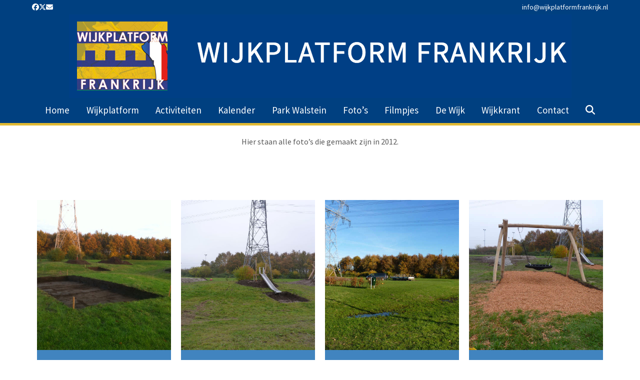

--- FILE ---
content_type: text/html; charset=UTF-8
request_url: https://wijkplatformfrankrijk.nl/fotos-2012/
body_size: 20790
content:
<!DOCTYPE html>
<html lang="nl-NL" class="wpex-classic-style">
<head>
<meta charset="UTF-8">
<link rel="profile" href="http://gmpg.org/xfn/11">
<title>Foto&#8217;s 2012 &#8211; Wijkplatform Frankrijk</title>
<meta name='robots' content='max-image-preview:large' />
	<style>img:is([sizes="auto" i], [sizes^="auto," i]) { contain-intrinsic-size: 3000px 1500px }</style>
	<meta name="viewport" content="width=device-width, initial-scale=1">
<link rel="alternate" type="application/rss+xml" title="Wijkplatform Frankrijk &raquo; feed" href="https://wijkplatformfrankrijk.nl/feed/" />
<link rel="alternate" type="application/rss+xml" title="Wijkplatform Frankrijk &raquo; reacties feed" href="https://wijkplatformfrankrijk.nl/comments/feed/" />
<script>
window._wpemojiSettings = {"baseUrl":"https:\/\/s.w.org\/images\/core\/emoji\/16.0.1\/72x72\/","ext":".png","svgUrl":"https:\/\/s.w.org\/images\/core\/emoji\/16.0.1\/svg\/","svgExt":".svg","source":{"concatemoji":"https:\/\/wijkplatformfrankrijk.nl\/wp-includes\/js\/wp-emoji-release.min.js?ver=6.8.3"}};
/*! This file is auto-generated */
!function(s,n){var o,i,e;function c(e){try{var t={supportTests:e,timestamp:(new Date).valueOf()};sessionStorage.setItem(o,JSON.stringify(t))}catch(e){}}function p(e,t,n){e.clearRect(0,0,e.canvas.width,e.canvas.height),e.fillText(t,0,0);var t=new Uint32Array(e.getImageData(0,0,e.canvas.width,e.canvas.height).data),a=(e.clearRect(0,0,e.canvas.width,e.canvas.height),e.fillText(n,0,0),new Uint32Array(e.getImageData(0,0,e.canvas.width,e.canvas.height).data));return t.every(function(e,t){return e===a[t]})}function u(e,t){e.clearRect(0,0,e.canvas.width,e.canvas.height),e.fillText(t,0,0);for(var n=e.getImageData(16,16,1,1),a=0;a<n.data.length;a++)if(0!==n.data[a])return!1;return!0}function f(e,t,n,a){switch(t){case"flag":return n(e,"\ud83c\udff3\ufe0f\u200d\u26a7\ufe0f","\ud83c\udff3\ufe0f\u200b\u26a7\ufe0f")?!1:!n(e,"\ud83c\udde8\ud83c\uddf6","\ud83c\udde8\u200b\ud83c\uddf6")&&!n(e,"\ud83c\udff4\udb40\udc67\udb40\udc62\udb40\udc65\udb40\udc6e\udb40\udc67\udb40\udc7f","\ud83c\udff4\u200b\udb40\udc67\u200b\udb40\udc62\u200b\udb40\udc65\u200b\udb40\udc6e\u200b\udb40\udc67\u200b\udb40\udc7f");case"emoji":return!a(e,"\ud83e\udedf")}return!1}function g(e,t,n,a){var r="undefined"!=typeof WorkerGlobalScope&&self instanceof WorkerGlobalScope?new OffscreenCanvas(300,150):s.createElement("canvas"),o=r.getContext("2d",{willReadFrequently:!0}),i=(o.textBaseline="top",o.font="600 32px Arial",{});return e.forEach(function(e){i[e]=t(o,e,n,a)}),i}function t(e){var t=s.createElement("script");t.src=e,t.defer=!0,s.head.appendChild(t)}"undefined"!=typeof Promise&&(o="wpEmojiSettingsSupports",i=["flag","emoji"],n.supports={everything:!0,everythingExceptFlag:!0},e=new Promise(function(e){s.addEventListener("DOMContentLoaded",e,{once:!0})}),new Promise(function(t){var n=function(){try{var e=JSON.parse(sessionStorage.getItem(o));if("object"==typeof e&&"number"==typeof e.timestamp&&(new Date).valueOf()<e.timestamp+604800&&"object"==typeof e.supportTests)return e.supportTests}catch(e){}return null}();if(!n){if("undefined"!=typeof Worker&&"undefined"!=typeof OffscreenCanvas&&"undefined"!=typeof URL&&URL.createObjectURL&&"undefined"!=typeof Blob)try{var e="postMessage("+g.toString()+"("+[JSON.stringify(i),f.toString(),p.toString(),u.toString()].join(",")+"));",a=new Blob([e],{type:"text/javascript"}),r=new Worker(URL.createObjectURL(a),{name:"wpTestEmojiSupports"});return void(r.onmessage=function(e){c(n=e.data),r.terminate(),t(n)})}catch(e){}c(n=g(i,f,p,u))}t(n)}).then(function(e){for(var t in e)n.supports[t]=e[t],n.supports.everything=n.supports.everything&&n.supports[t],"flag"!==t&&(n.supports.everythingExceptFlag=n.supports.everythingExceptFlag&&n.supports[t]);n.supports.everythingExceptFlag=n.supports.everythingExceptFlag&&!n.supports.flag,n.DOMReady=!1,n.readyCallback=function(){n.DOMReady=!0}}).then(function(){return e}).then(function(){var e;n.supports.everything||(n.readyCallback(),(e=n.source||{}).concatemoji?t(e.concatemoji):e.wpemoji&&e.twemoji&&(t(e.twemoji),t(e.wpemoji)))}))}((window,document),window._wpemojiSettings);
</script>
<link rel='stylesheet' id='js_composer_front-css' href='https://wijkplatformfrankrijk.nl/wp-content/plugins/js_composer/assets/css/js_composer.min.css?ver=8.7' media='all' />
<style id='wp-emoji-styles-inline-css'>

	img.wp-smiley, img.emoji {
		display: inline !important;
		border: none !important;
		box-shadow: none !important;
		height: 1em !important;
		width: 1em !important;
		margin: 0 0.07em !important;
		vertical-align: -0.1em !important;
		background: none !important;
		padding: 0 !important;
	}
</style>
<link rel='stylesheet' id='wp-block-library-css' href='https://wijkplatformfrankrijk.nl/wp-includes/css/dist/block-library/style.min.css?ver=6.8.3' media='all' />
<style id='feedzy-rss-feeds-loop-style-inline-css'>
.wp-block-feedzy-rss-feeds-loop{display:grid;gap:24px;grid-template-columns:repeat(1,1fr)}@media(min-width:782px){.wp-block-feedzy-rss-feeds-loop.feedzy-loop-columns-2,.wp-block-feedzy-rss-feeds-loop.feedzy-loop-columns-3,.wp-block-feedzy-rss-feeds-loop.feedzy-loop-columns-4,.wp-block-feedzy-rss-feeds-loop.feedzy-loop-columns-5{grid-template-columns:repeat(2,1fr)}}@media(min-width:960px){.wp-block-feedzy-rss-feeds-loop.feedzy-loop-columns-2{grid-template-columns:repeat(2,1fr)}.wp-block-feedzy-rss-feeds-loop.feedzy-loop-columns-3{grid-template-columns:repeat(3,1fr)}.wp-block-feedzy-rss-feeds-loop.feedzy-loop-columns-4{grid-template-columns:repeat(4,1fr)}.wp-block-feedzy-rss-feeds-loop.feedzy-loop-columns-5{grid-template-columns:repeat(5,1fr)}}.wp-block-feedzy-rss-feeds-loop .wp-block-image.is-style-rounded img{border-radius:9999px}.wp-block-feedzy-rss-feeds-loop .wp-block-image:has(:is(img:not([src]),img[src=""])){display:none}

</style>
<style id='global-styles-inline-css'>
:root{--wp--preset--aspect-ratio--square: 1;--wp--preset--aspect-ratio--4-3: 4/3;--wp--preset--aspect-ratio--3-4: 3/4;--wp--preset--aspect-ratio--3-2: 3/2;--wp--preset--aspect-ratio--2-3: 2/3;--wp--preset--aspect-ratio--16-9: 16/9;--wp--preset--aspect-ratio--9-16: 9/16;--wp--preset--color--black: #000000;--wp--preset--color--cyan-bluish-gray: #abb8c3;--wp--preset--color--white: #ffffff;--wp--preset--color--pale-pink: #f78da7;--wp--preset--color--vivid-red: #cf2e2e;--wp--preset--color--luminous-vivid-orange: #ff6900;--wp--preset--color--luminous-vivid-amber: #fcb900;--wp--preset--color--light-green-cyan: #7bdcb5;--wp--preset--color--vivid-green-cyan: #00d084;--wp--preset--color--pale-cyan-blue: #8ed1fc;--wp--preset--color--vivid-cyan-blue: #0693e3;--wp--preset--color--vivid-purple: #9b51e0;--wp--preset--color--accent: var(--wpex-accent);--wp--preset--color--on-accent: var(--wpex-on-accent);--wp--preset--color--accent-alt: var(--wpex-accent-alt);--wp--preset--color--on-accent-alt: var(--wpex-on-accent-alt);--wp--preset--gradient--vivid-cyan-blue-to-vivid-purple: linear-gradient(135deg,rgba(6,147,227,1) 0%,rgb(155,81,224) 100%);--wp--preset--gradient--light-green-cyan-to-vivid-green-cyan: linear-gradient(135deg,rgb(122,220,180) 0%,rgb(0,208,130) 100%);--wp--preset--gradient--luminous-vivid-amber-to-luminous-vivid-orange: linear-gradient(135deg,rgba(252,185,0,1) 0%,rgba(255,105,0,1) 100%);--wp--preset--gradient--luminous-vivid-orange-to-vivid-red: linear-gradient(135deg,rgba(255,105,0,1) 0%,rgb(207,46,46) 100%);--wp--preset--gradient--very-light-gray-to-cyan-bluish-gray: linear-gradient(135deg,rgb(238,238,238) 0%,rgb(169,184,195) 100%);--wp--preset--gradient--cool-to-warm-spectrum: linear-gradient(135deg,rgb(74,234,220) 0%,rgb(151,120,209) 20%,rgb(207,42,186) 40%,rgb(238,44,130) 60%,rgb(251,105,98) 80%,rgb(254,248,76) 100%);--wp--preset--gradient--blush-light-purple: linear-gradient(135deg,rgb(255,206,236) 0%,rgb(152,150,240) 100%);--wp--preset--gradient--blush-bordeaux: linear-gradient(135deg,rgb(254,205,165) 0%,rgb(254,45,45) 50%,rgb(107,0,62) 100%);--wp--preset--gradient--luminous-dusk: linear-gradient(135deg,rgb(255,203,112) 0%,rgb(199,81,192) 50%,rgb(65,88,208) 100%);--wp--preset--gradient--pale-ocean: linear-gradient(135deg,rgb(255,245,203) 0%,rgb(182,227,212) 50%,rgb(51,167,181) 100%);--wp--preset--gradient--electric-grass: linear-gradient(135deg,rgb(202,248,128) 0%,rgb(113,206,126) 100%);--wp--preset--gradient--midnight: linear-gradient(135deg,rgb(2,3,129) 0%,rgb(40,116,252) 100%);--wp--preset--font-size--small: 13px;--wp--preset--font-size--medium: 20px;--wp--preset--font-size--large: 36px;--wp--preset--font-size--x-large: 42px;--wp--preset--font-family--system-sans-serif: -apple-system, BlinkMacSystemFont, 'Segoe UI', Roboto, Oxygen-Sans, Ubuntu, Cantarell, 'Helvetica Neue', sans-serif;--wp--preset--font-family--system-serif: Iowan Old Style, Apple Garamond, Baskerville, Times New Roman, Droid Serif, Times, Source Serif Pro, serif, Apple Color Emoji, Segoe UI Emoji, Segoe UI Symbol;--wp--preset--spacing--20: 0.44rem;--wp--preset--spacing--30: 0.67rem;--wp--preset--spacing--40: 1rem;--wp--preset--spacing--50: 1.5rem;--wp--preset--spacing--60: 2.25rem;--wp--preset--spacing--70: 3.38rem;--wp--preset--spacing--80: 5.06rem;--wp--preset--shadow--natural: 6px 6px 9px rgba(0, 0, 0, 0.2);--wp--preset--shadow--deep: 12px 12px 50px rgba(0, 0, 0, 0.4);--wp--preset--shadow--sharp: 6px 6px 0px rgba(0, 0, 0, 0.2);--wp--preset--shadow--outlined: 6px 6px 0px -3px rgba(255, 255, 255, 1), 6px 6px rgba(0, 0, 0, 1);--wp--preset--shadow--crisp: 6px 6px 0px rgba(0, 0, 0, 1);}:root { --wp--style--global--content-size: 840px;--wp--style--global--wide-size: 1200px; }:where(body) { margin: 0; }.wp-site-blocks > .alignleft { float: left; margin-right: 2em; }.wp-site-blocks > .alignright { float: right; margin-left: 2em; }.wp-site-blocks > .aligncenter { justify-content: center; margin-left: auto; margin-right: auto; }:where(.wp-site-blocks) > * { margin-block-start: 24px; margin-block-end: 0; }:where(.wp-site-blocks) > :first-child { margin-block-start: 0; }:where(.wp-site-blocks) > :last-child { margin-block-end: 0; }:root { --wp--style--block-gap: 24px; }:root :where(.is-layout-flow) > :first-child{margin-block-start: 0;}:root :where(.is-layout-flow) > :last-child{margin-block-end: 0;}:root :where(.is-layout-flow) > *{margin-block-start: 24px;margin-block-end: 0;}:root :where(.is-layout-constrained) > :first-child{margin-block-start: 0;}:root :where(.is-layout-constrained) > :last-child{margin-block-end: 0;}:root :where(.is-layout-constrained) > *{margin-block-start: 24px;margin-block-end: 0;}:root :where(.is-layout-flex){gap: 24px;}:root :where(.is-layout-grid){gap: 24px;}.is-layout-flow > .alignleft{float: left;margin-inline-start: 0;margin-inline-end: 2em;}.is-layout-flow > .alignright{float: right;margin-inline-start: 2em;margin-inline-end: 0;}.is-layout-flow > .aligncenter{margin-left: auto !important;margin-right: auto !important;}.is-layout-constrained > .alignleft{float: left;margin-inline-start: 0;margin-inline-end: 2em;}.is-layout-constrained > .alignright{float: right;margin-inline-start: 2em;margin-inline-end: 0;}.is-layout-constrained > .aligncenter{margin-left: auto !important;margin-right: auto !important;}.is-layout-constrained > :where(:not(.alignleft):not(.alignright):not(.alignfull)){max-width: var(--wp--style--global--content-size);margin-left: auto !important;margin-right: auto !important;}.is-layout-constrained > .alignwide{max-width: var(--wp--style--global--wide-size);}body .is-layout-flex{display: flex;}.is-layout-flex{flex-wrap: wrap;align-items: center;}.is-layout-flex > :is(*, div){margin: 0;}body .is-layout-grid{display: grid;}.is-layout-grid > :is(*, div){margin: 0;}body{padding-top: 0px;padding-right: 0px;padding-bottom: 0px;padding-left: 0px;}a:where(:not(.wp-element-button)){text-decoration: underline;}:root :where(.wp-element-button, .wp-block-button__link){background-color: #32373c;border-width: 0;color: #fff;font-family: inherit;font-size: inherit;line-height: inherit;padding: calc(0.667em + 2px) calc(1.333em + 2px);text-decoration: none;}.has-black-color{color: var(--wp--preset--color--black) !important;}.has-cyan-bluish-gray-color{color: var(--wp--preset--color--cyan-bluish-gray) !important;}.has-white-color{color: var(--wp--preset--color--white) !important;}.has-pale-pink-color{color: var(--wp--preset--color--pale-pink) !important;}.has-vivid-red-color{color: var(--wp--preset--color--vivid-red) !important;}.has-luminous-vivid-orange-color{color: var(--wp--preset--color--luminous-vivid-orange) !important;}.has-luminous-vivid-amber-color{color: var(--wp--preset--color--luminous-vivid-amber) !important;}.has-light-green-cyan-color{color: var(--wp--preset--color--light-green-cyan) !important;}.has-vivid-green-cyan-color{color: var(--wp--preset--color--vivid-green-cyan) !important;}.has-pale-cyan-blue-color{color: var(--wp--preset--color--pale-cyan-blue) !important;}.has-vivid-cyan-blue-color{color: var(--wp--preset--color--vivid-cyan-blue) !important;}.has-vivid-purple-color{color: var(--wp--preset--color--vivid-purple) !important;}.has-accent-color{color: var(--wp--preset--color--accent) !important;}.has-on-accent-color{color: var(--wp--preset--color--on-accent) !important;}.has-accent-alt-color{color: var(--wp--preset--color--accent-alt) !important;}.has-on-accent-alt-color{color: var(--wp--preset--color--on-accent-alt) !important;}.has-black-background-color{background-color: var(--wp--preset--color--black) !important;}.has-cyan-bluish-gray-background-color{background-color: var(--wp--preset--color--cyan-bluish-gray) !important;}.has-white-background-color{background-color: var(--wp--preset--color--white) !important;}.has-pale-pink-background-color{background-color: var(--wp--preset--color--pale-pink) !important;}.has-vivid-red-background-color{background-color: var(--wp--preset--color--vivid-red) !important;}.has-luminous-vivid-orange-background-color{background-color: var(--wp--preset--color--luminous-vivid-orange) !important;}.has-luminous-vivid-amber-background-color{background-color: var(--wp--preset--color--luminous-vivid-amber) !important;}.has-light-green-cyan-background-color{background-color: var(--wp--preset--color--light-green-cyan) !important;}.has-vivid-green-cyan-background-color{background-color: var(--wp--preset--color--vivid-green-cyan) !important;}.has-pale-cyan-blue-background-color{background-color: var(--wp--preset--color--pale-cyan-blue) !important;}.has-vivid-cyan-blue-background-color{background-color: var(--wp--preset--color--vivid-cyan-blue) !important;}.has-vivid-purple-background-color{background-color: var(--wp--preset--color--vivid-purple) !important;}.has-accent-background-color{background-color: var(--wp--preset--color--accent) !important;}.has-on-accent-background-color{background-color: var(--wp--preset--color--on-accent) !important;}.has-accent-alt-background-color{background-color: var(--wp--preset--color--accent-alt) !important;}.has-on-accent-alt-background-color{background-color: var(--wp--preset--color--on-accent-alt) !important;}.has-black-border-color{border-color: var(--wp--preset--color--black) !important;}.has-cyan-bluish-gray-border-color{border-color: var(--wp--preset--color--cyan-bluish-gray) !important;}.has-white-border-color{border-color: var(--wp--preset--color--white) !important;}.has-pale-pink-border-color{border-color: var(--wp--preset--color--pale-pink) !important;}.has-vivid-red-border-color{border-color: var(--wp--preset--color--vivid-red) !important;}.has-luminous-vivid-orange-border-color{border-color: var(--wp--preset--color--luminous-vivid-orange) !important;}.has-luminous-vivid-amber-border-color{border-color: var(--wp--preset--color--luminous-vivid-amber) !important;}.has-light-green-cyan-border-color{border-color: var(--wp--preset--color--light-green-cyan) !important;}.has-vivid-green-cyan-border-color{border-color: var(--wp--preset--color--vivid-green-cyan) !important;}.has-pale-cyan-blue-border-color{border-color: var(--wp--preset--color--pale-cyan-blue) !important;}.has-vivid-cyan-blue-border-color{border-color: var(--wp--preset--color--vivid-cyan-blue) !important;}.has-vivid-purple-border-color{border-color: var(--wp--preset--color--vivid-purple) !important;}.has-accent-border-color{border-color: var(--wp--preset--color--accent) !important;}.has-on-accent-border-color{border-color: var(--wp--preset--color--on-accent) !important;}.has-accent-alt-border-color{border-color: var(--wp--preset--color--accent-alt) !important;}.has-on-accent-alt-border-color{border-color: var(--wp--preset--color--on-accent-alt) !important;}.has-vivid-cyan-blue-to-vivid-purple-gradient-background{background: var(--wp--preset--gradient--vivid-cyan-blue-to-vivid-purple) !important;}.has-light-green-cyan-to-vivid-green-cyan-gradient-background{background: var(--wp--preset--gradient--light-green-cyan-to-vivid-green-cyan) !important;}.has-luminous-vivid-amber-to-luminous-vivid-orange-gradient-background{background: var(--wp--preset--gradient--luminous-vivid-amber-to-luminous-vivid-orange) !important;}.has-luminous-vivid-orange-to-vivid-red-gradient-background{background: var(--wp--preset--gradient--luminous-vivid-orange-to-vivid-red) !important;}.has-very-light-gray-to-cyan-bluish-gray-gradient-background{background: var(--wp--preset--gradient--very-light-gray-to-cyan-bluish-gray) !important;}.has-cool-to-warm-spectrum-gradient-background{background: var(--wp--preset--gradient--cool-to-warm-spectrum) !important;}.has-blush-light-purple-gradient-background{background: var(--wp--preset--gradient--blush-light-purple) !important;}.has-blush-bordeaux-gradient-background{background: var(--wp--preset--gradient--blush-bordeaux) !important;}.has-luminous-dusk-gradient-background{background: var(--wp--preset--gradient--luminous-dusk) !important;}.has-pale-ocean-gradient-background{background: var(--wp--preset--gradient--pale-ocean) !important;}.has-electric-grass-gradient-background{background: var(--wp--preset--gradient--electric-grass) !important;}.has-midnight-gradient-background{background: var(--wp--preset--gradient--midnight) !important;}.has-small-font-size{font-size: var(--wp--preset--font-size--small) !important;}.has-medium-font-size{font-size: var(--wp--preset--font-size--medium) !important;}.has-large-font-size{font-size: var(--wp--preset--font-size--large) !important;}.has-x-large-font-size{font-size: var(--wp--preset--font-size--x-large) !important;}.has-system-sans-serif-font-family{font-family: var(--wp--preset--font-family--system-sans-serif) !important;}.has-system-serif-font-family{font-family: var(--wp--preset--font-family--system-serif) !important;}
:root :where(.wp-block-post-template){margin-top: 0px;margin-right: auto;margin-bottom: 0px;margin-left: auto;}
:root :where(.wp-block-pullquote){font-size: 1.5em;line-height: 1.6;}
</style>
<link rel='stylesheet' id='events-manager-css' href='https://wijkplatformfrankrijk.nl/wp-content/plugins/events-manager/includes/css/events-manager.min.css?ver=7.2.3' media='all' />
<link rel='stylesheet' id='wpemfb-lightbox-css' href='https://wijkplatformfrankrijk.nl/wp-content/plugins/wp-embed-facebook/templates/lightbox/css/lightbox.css?ver=3.1.2' media='all' />
<link rel='stylesheet' id='parent-style-css' href='https://wijkplatformfrankrijk.nl/wp-content/themes/Total/style.css?ver=6.4.2' media='all' />
<link rel='stylesheet' id='wpex-style-css' href='https://wijkplatformfrankrijk.nl/wp-content/themes/total-child-theme/style.css?ver=6.4.2' media='all' />
<link rel='stylesheet' id='wpex-mobile-menu-breakpoint-max-css' href='https://wijkplatformfrankrijk.nl/wp-content/themes/Total/assets/css/frontend/breakpoints/max.min.css?ver=6.4.2' media='only screen and (max-width:959px)' />
<link rel='stylesheet' id='wpex-mobile-menu-breakpoint-min-css' href='https://wijkplatformfrankrijk.nl/wp-content/themes/Total/assets/css/frontend/breakpoints/min.min.css?ver=6.4.2' media='only screen and (min-width:960px)' />
<link rel='stylesheet' id='vcex-shortcodes-css' href='https://wijkplatformfrankrijk.nl/wp-content/themes/Total/assets/css/frontend/vcex-shortcodes.min.css?ver=6.4.2' media='all' />
<link rel='stylesheet' id='wpex-wpbakery-css' href='https://wijkplatformfrankrijk.nl/wp-content/themes/Total/assets/css/frontend/wpbakery.min.css?ver=6.4.2' media='all' />
<script src="https://wijkplatformfrankrijk.nl/wp-includes/js/jquery/jquery.min.js?ver=3.7.1" id="jquery-core-js"></script>
<script src="https://wijkplatformfrankrijk.nl/wp-includes/js/jquery/jquery-migrate.min.js?ver=3.4.1" id="jquery-migrate-js"></script>
<script src="https://wijkplatformfrankrijk.nl/wp-includes/js/jquery/ui/core.min.js?ver=1.13.3" id="jquery-ui-core-js"></script>
<script src="https://wijkplatformfrankrijk.nl/wp-includes/js/jquery/ui/mouse.min.js?ver=1.13.3" id="jquery-ui-mouse-js"></script>
<script src="https://wijkplatformfrankrijk.nl/wp-includes/js/jquery/ui/sortable.min.js?ver=1.13.3" id="jquery-ui-sortable-js"></script>
<script src="https://wijkplatformfrankrijk.nl/wp-includes/js/jquery/ui/datepicker.min.js?ver=1.13.3" id="jquery-ui-datepicker-js"></script>
<script id="jquery-ui-datepicker-js-after">
jQuery(function(jQuery){jQuery.datepicker.setDefaults({"closeText":"Sluiten","currentText":"Vandaag","monthNames":["januari","februari","maart","april","mei","juni","juli","augustus","september","oktober","november","december"],"monthNamesShort":["jan","feb","mrt","apr","mei","jun","jul","aug","sep","okt","nov","dec"],"nextText":"Volgende","prevText":"Vorige","dayNames":["zondag","maandag","dinsdag","woensdag","donderdag","vrijdag","zaterdag"],"dayNamesShort":["zo","ma","di","wo","do","vr","za"],"dayNamesMin":["Z","M","D","W","D","V","Z"],"dateFormat":"d MM yy","firstDay":1,"isRTL":false});});
</script>
<script src="https://wijkplatformfrankrijk.nl/wp-includes/js/jquery/ui/resizable.min.js?ver=1.13.3" id="jquery-ui-resizable-js"></script>
<script src="https://wijkplatformfrankrijk.nl/wp-includes/js/jquery/ui/draggable.min.js?ver=1.13.3" id="jquery-ui-draggable-js"></script>
<script src="https://wijkplatformfrankrijk.nl/wp-includes/js/jquery/ui/controlgroup.min.js?ver=1.13.3" id="jquery-ui-controlgroup-js"></script>
<script src="https://wijkplatformfrankrijk.nl/wp-includes/js/jquery/ui/checkboxradio.min.js?ver=1.13.3" id="jquery-ui-checkboxradio-js"></script>
<script src="https://wijkplatformfrankrijk.nl/wp-includes/js/jquery/ui/button.min.js?ver=1.13.3" id="jquery-ui-button-js"></script>
<script src="https://wijkplatformfrankrijk.nl/wp-includes/js/jquery/ui/dialog.min.js?ver=1.13.3" id="jquery-ui-dialog-js"></script>
<script id="events-manager-js-extra">
var EM = {"ajaxurl":"https:\/\/wijkplatformfrankrijk.nl\/wp-admin\/admin-ajax.php","locationajaxurl":"https:\/\/wijkplatformfrankrijk.nl\/wp-admin\/admin-ajax.php?action=locations_search","firstDay":"1","locale":"nl","dateFormat":"yy-mm-dd","ui_css":"https:\/\/wijkplatformfrankrijk.nl\/wp-content\/plugins\/events-manager\/includes\/css\/jquery-ui\/build.min.css","show24hours":"1","is_ssl":"1","autocomplete_limit":"10","calendar":{"breakpoints":{"small":560,"medium":908,"large":false},"month_format":"M Y"},"phone":"","datepicker":{"format":"Y-m-d","locale":"nl"},"search":{"breakpoints":{"small":650,"medium":850,"full":false}},"url":"https:\/\/wijkplatformfrankrijk.nl\/wp-content\/plugins\/events-manager","assets":{"input.em-uploader":{"js":{"em-uploader":{"url":"https:\/\/wijkplatformfrankrijk.nl\/wp-content\/plugins\/events-manager\/includes\/js\/em-uploader.js?v=7.2.3","event":"em_uploader_ready","requires":"filepond"},"filepond-validate-size":"filepond\/plugins\/filepond-plugin-file-validate-size.js?v=7.2.3","filepond-validate-type":"filepond\/plugins\/filepond-plugin-file-validate-type.js?v=7.2.3","filepond-image-validate-size":"filepond\/plugins\/filepond-plugin-image-validate-size.js?v=7.2.3","filepond-exif-orientation":"filepond\/plugins\/filepond-plugin-image-exif-orientation.js?v=7.2.3","filepond-get-file":"filepond\/plugins\/filepond-plugin-get-file.js?v=7.2.3","filepond-plugin-image-overlay":"filepond\/plugins\/filepond-plugin-image-overlay.js?v=7.2.3","filepond-plugin-image-thumbnail":"filepond\/plugins\/filepond-plugin-image-thumbnail.js?v=7.2.3","filepond-plugin-pdf-preview-overlay":"filepond\/plugins\/filepond-plugin-pdf-preview-overlay.js?v=7.2.3","filepond-plugin-file-icon":"filepond\/plugins\/filepond-plugin-file-icon.js?v=7.2.3","filepond":{"url":"filepond\/filepond.js?v=7.2.3","locale":"nl-nl"}},"css":{"em-filepond":"filepond\/em-filepond.min.css?v=7.2.3","filepond-preview":"filepond\/plugins\/filepond-plugin-image-preview.min.css?v=7.2.3","filepond-plugin-image-overlay":"filepond\/plugins\/filepond-plugin-image-overlay.min.css?v=7.2.3","filepond-get-file":"filepond\/plugins\/filepond-plugin-get-file.min.css?v=7.2.3"}},".em-event-editor":{"js":{"event-editor":{"url":"https:\/\/wijkplatformfrankrijk.nl\/wp-content\/plugins\/events-manager\/includes\/js\/events-manager-event-editor.js?v=7.2.3","event":"em_event_editor_ready"}},"css":{"event-editor":"https:\/\/wijkplatformfrankrijk.nl\/wp-content\/plugins\/events-manager\/includes\/css\/events-manager-event-editor.min.css?v=7.2.3"}},".em-recurrence-sets, .em-timezone":{"js":{"luxon":{"url":"luxon\/luxon.js?v=7.2.3","event":"em_luxon_ready"}}},".em-booking-form, #em-booking-form, .em-booking-recurring, .em-event-booking-form":{"js":{"em-bookings":{"url":"https:\/\/wijkplatformfrankrijk.nl\/wp-content\/plugins\/events-manager\/includes\/js\/bookingsform.js?v=7.2.3","event":"em_booking_form_js_loaded"}}},"#em-opt-archetypes":{"js":{"archetypes":"https:\/\/wijkplatformfrankrijk.nl\/wp-content\/plugins\/events-manager\/includes\/js\/admin-archetype-editor.js?v=7.2.3","archetypes_ms":"https:\/\/wijkplatformfrankrijk.nl\/wp-content\/plugins\/events-manager\/includes\/js\/admin-archetypes.js?v=7.2.3","qs":"qs\/qs.js?v=7.2.3"}}},"cached":"","uploads":{"endpoint":"https:\/\/wijkplatformfrankrijk.nl\/wp-json\/events-manager\/v1\/uploads","nonce":"2417c20e6a","delete_confirm":"Are you sure you want to delete this file? It will be deleted upon submission.","images":{"max_file_size":"","image_max_width":"700","image_max_height":"700","image_min_width":"50","image_min_height":"50"},"files":{"max_file_size":"","types":{"0":"image\/gif","1":"image\/jpeg","3":"image\/png","4":"image\/heic","5":"application\/pdf","6":"application\/msword","7":"application\/x-msword","8":"application\/vnd.openxmlformats-officedocument.wordprocessingml.document","9":"text\/rtf","10":"application\/rtf","11":"application\/x-rtf","12":"application\/vnd.oasis.opendocument.text","13":"text\/plain","14":"application\/vnd.ms-excel","15":"application\/xls","16":"application\/vnd.openxmlformats-officedocument.spreadsheetml.sheet","17":"text\/csv","18":"application\/csv","20":"application\/vnd.oasis.opendocument.spreadsheet","21":"application\/vnd.ms-powerpoint","22":"application\/mspowerpoint","23":"application\/vnd.openxmlformats-officedocument.presentationml.presentation","24":"application\/vnd.oasis.opendocument.presentation"}}},"api_nonce":"a13e241521","bookingInProgress":"Wacht tot de reservering verstuurd is.","tickets_save":"Ticket opslaan","bookingajaxurl":"https:\/\/wijkplatformfrankrijk.nl\/wp-admin\/admin-ajax.php","bookings_export_save":"Exporteer boekingen","bookings_settings_save":"Instellingen opslaan","booking_delete":"Weet je zeker dat je dit wilt verwijderen?","booking_offset":"30","bookings":{"submit_button":{"text":{"default":"Boeking indienen","free":"Boeking indienen","payment":"Boeking indienen - %s","processing":"Aan het verwerken ..."}},"update_listener":""},"bb_full":"Uitverkocht","bb_book":"Reserveer nu","bb_booking":"Reserveren...","bb_booked":"Reservering verstuurd","bb_error":"Reservering Error. Opnieuw proberen?","bb_cancel":"Annuleren","bb_canceling":"Bezig met annuleren...","bb_cancelled":"Geannuleerd","bb_cancel_error":"Annulering Error. Opnieuw proberen?","txt_search":"Zoeken","txt_searching":"Bezig met zoeken...","txt_loading":"Aan het laden...","event_detach_warning":"Weet je zeker dat je dit evenement wil loskoppelen? Door dit te doen, zal dit evenement onafhankelijk zijn van de terugkerende reeks evenementen.","delete_recurrence_warning":"Weet je zeker dat je alle herhalingen van dit evenement wil verwijderen? Alle evenementen worden naar de prullenbak verplaatst.","disable_bookings_warning":"Weet je zeker dat je boekingen wil uitschakelen? Als je dit doet en opslaat, verlies je alle eerdere boekingen. Als je verdere boekingen wil voorkomen, verminder dan het aantal beschikbare plaatsen tot het aantal boekingen dat je momenteel hebt","booking_warning_cancel":"Weet je zeker dat je je boeking wil annuleren?"};
</script>
<script src="https://wijkplatformfrankrijk.nl/wp-content/plugins/events-manager/includes/js/events-manager.js?ver=7.2.3" id="events-manager-js"></script>
<script src="https://wijkplatformfrankrijk.nl/wp-content/plugins/events-manager/includes/external/flatpickr/l10n/nl.js?ver=7.2.3" id="em-flatpickr-localization-js"></script>
<script src="https://wijkplatformfrankrijk.nl/wp-includes/js/dist/vendor/moment.min.js?ver=2.30.1" id="moment-js"></script>
<script id="moment-js-after">
moment.updateLocale( 'nl_NL', {"months":["januari","februari","maart","april","mei","juni","juli","augustus","september","oktober","november","december"],"monthsShort":["jan","feb","mrt","apr","mei","jun","jul","aug","sep","okt","nov","dec"],"weekdays":["zondag","maandag","dinsdag","woensdag","donderdag","vrijdag","zaterdag"],"weekdaysShort":["zo","ma","di","wo","do","vr","za"],"week":{"dow":1},"longDateFormat":{"LT":"H:i","LTS":null,"L":null,"LL":"j F Y","LLL":"j F Y H:i","LLLL":null}} );
</script>
<script src="https://wijkplatformfrankrijk.nl/wp-content/plugins/events-manager//includes/external/chartjs/chart.umd.min.js?ver=7.2.3" id="chart-js-js"></script>
<script src="//wijkplatformfrankrijk.nl/wp-content/plugins/revslider/sr6/assets/js/rbtools.min.js?ver=6.7.37" async id="tp-tools-js"></script>
<script src="//wijkplatformfrankrijk.nl/wp-content/plugins/revslider/sr6/assets/js/rs6.min.js?ver=6.7.37" async id="revmin-js"></script>
<script src="https://wijkplatformfrankrijk.nl/wp-content/plugins/twitter-tweets/js/weblizar-fronend-twitter-tweets.js?ver=1" id="wl-weblizar-fronend-twitter-tweets-js"></script>
<script src="https://wijkplatformfrankrijk.nl/wp-content/plugins/wp-embed-facebook/templates/lightbox/js/lightbox.min.js?ver=3.1.2" id="wpemfb-lightbox-js"></script>
<script id="wpemfb-fbjs-js-extra">
var WEF = {"local":"nl_NL","version":"v3.2","fb_id":"","comments_nonce":"b9027094b4"};
</script>
<script src="https://wijkplatformfrankrijk.nl/wp-content/plugins/wp-embed-facebook/inc/js/fb.min.js?ver=3.1.2" id="wpemfb-fbjs-js"></script>
<script id="wpex-core-js-extra">
var wpex_theme_params = {"selectArrowIcon":"<span class=\"wpex-select-arrow__icon wpex-icon--sm wpex-flex wpex-icon\" aria-hidden=\"true\"><svg viewBox=\"0 0 24 24\" xmlns=\"http:\/\/www.w3.org\/2000\/svg\"><rect fill=\"none\" height=\"24\" width=\"24\"\/><g transform=\"matrix(0, -1, 1, 0, -0.115, 23.885)\"><polygon points=\"17.77,3.77 16,2 6,12 16,22 17.77,20.23 9.54,12\"\/><\/g><\/svg><\/span>","customSelects":".widget_categories form,.widget_archive select,.vcex-form-shortcode select","scrollToHash":"1","localScrollFindLinks":"1","localScrollHighlight":"1","localScrollUpdateHash":"1","scrollToHashTimeout":"500","localScrollTargets":"li.local-scroll a, a.local-scroll, .local-scroll-link, .local-scroll-link > a,.sidr-class-local-scroll-link,li.sidr-class-local-scroll > span > a,li.sidr-class-local-scroll > a","scrollToBehavior":"smooth"};
</script>
<script src="https://wijkplatformfrankrijk.nl/wp-content/themes/Total/assets/js/frontend/core.min.js?ver=6.4.2" id="wpex-core-js" defer data-wp-strategy="defer"></script>
<script id="wpex-inline-js-after">
!function(){const e=document.querySelector("html"),t=()=>{const t=window.innerWidth-document.documentElement.clientWidth;t&&e.style.setProperty("--wpex-scrollbar-width",`${t}px`)};t(),window.addEventListener("resize",(()=>{t()}))}();
</script>
<script src="https://wijkplatformfrankrijk.nl/wp-content/themes/Total/assets/js/frontend/search/drop-down.min.js?ver=6.4.2" id="wpex-search-drop_down-js" defer data-wp-strategy="defer"></script>
<script id="wpex-sticky-main-nav-js-extra">
var wpex_sticky_main_nav_params = {"breakpoint":"959"};
</script>
<script src="https://wijkplatformfrankrijk.nl/wp-content/themes/Total/assets/js/frontend/sticky/main-nav.min.js?ver=6.4.2" id="wpex-sticky-main-nav-js" defer data-wp-strategy="defer"></script>
<script id="wpex-mobile-menu-sidr-js-extra">
var wpex_mobile_menu_sidr_params = {"breakpoint":"959","i18n":{"openSubmenu":"Open submenu of %s","closeSubmenu":"Close submenu of %s"},"openSubmenuIcon":"<span class=\"wpex-open-submenu__icon wpex-transition-transform wpex-duration-300 wpex-icon\" aria-hidden=\"true\"><svg xmlns=\"http:\/\/www.w3.org\/2000\/svg\" viewBox=\"0 0 448 512\"><path d=\"M201.4 342.6c12.5 12.5 32.8 12.5 45.3 0l160-160c12.5-12.5 12.5-32.8 0-45.3s-32.8-12.5-45.3 0L224 274.7 86.6 137.4c-12.5-12.5-32.8-12.5-45.3 0s-12.5 32.8 0 45.3l160 160z\"\/><\/svg><\/span>","source":"#site-navigation, #mobile-menu-search","side":"right","dark_surface":"1","displace":"","aria_label":"Mobile menu","aria_label_close":"Close mobile menu","class":"has-background","speed":"300"};
</script>
<script src="https://wijkplatformfrankrijk.nl/wp-content/themes/Total/assets/js/frontend/mobile-menu/sidr.min.js?ver=6.4.2" id="wpex-mobile-menu-sidr-js" defer data-wp-strategy="defer"></script>
<script></script><link rel="https://api.w.org/" href="https://wijkplatformfrankrijk.nl/wp-json/" /><link rel="alternate" title="JSON" type="application/json" href="https://wijkplatformfrankrijk.nl/wp-json/wp/v2/pages/1034" /><link rel="EditURI" type="application/rsd+xml" title="RSD" href="https://wijkplatformfrankrijk.nl/xmlrpc.php?rsd" />
<meta name="generator" content="WordPress 6.8.3" />
<link rel="canonical" href="https://wijkplatformfrankrijk.nl/fotos-2012/" />
<link rel='shortlink' href='https://wijkplatformfrankrijk.nl/?p=1034' />
<link rel="alternate" title="oEmbed (JSON)" type="application/json+oembed" href="https://wijkplatformfrankrijk.nl/wp-json/oembed/1.0/embed?url=https%3A%2F%2Fwijkplatformfrankrijk.nl%2Ffotos-2012%2F" />
<link rel="alternate" title="oEmbed (XML)" type="text/xml+oembed" href="https://wijkplatformfrankrijk.nl/wp-json/oembed/1.0/embed?url=https%3A%2F%2Fwijkplatformfrankrijk.nl%2Ffotos-2012%2F&#038;format=xml" />
<style type="text/css">
.feedzy-rss-link-icon:after {
	content: url("https://wijkplatformfrankrijk.nl/wp-content/plugins/feedzy-rss-feeds/img/external-link.png");
	margin-left: 3px;
}
</style>
		<link rel="icon" href="https://wijkplatformfrankrijk.nl/wp-content/uploads/2022/05/frankrijk-favicon.png" sizes="32x32"><link rel="shortcut icon" href="https://wijkplatformfrankrijk.nl/wp-content/uploads/2022/05/frankrijk-favicon.png"><link rel="apple-touch-icon" href="https://wijkplatformfrankrijk.nl/wp-content/uploads/2022/05/frankrijk-favicon.png" sizes="57x57" ><link rel="apple-touch-icon" href="https://wijkplatformfrankrijk.nl/wp-content/uploads/2022/05/frankrijk-favicon.png" sizes="76x76" ><link rel="apple-touch-icon" href="https://wijkplatformfrankrijk.nl/wp-content/uploads/2022/05/frankrijk-favicon.png" sizes="120x120"><link rel="apple-touch-icon" href="https://wijkplatformfrankrijk.nl/wp-content/uploads/2022/05/frankrijk-favicon.png" sizes="114x114"><style data-type="vc_custom-css">.vcex-teaser-content {
    padding: 10px;
}
.vcex-teaser-content h2 a:hover {
    color: #fff!important;
}
.vcex-teaser-media img {
    height: 300px;
    object-fit: cover;
}</style><noscript><style>body:not(.content-full-screen) .wpex-vc-row-stretched[data-vc-full-width-init="false"]{visibility:visible;}</style></noscript><script>function setREVStartSize(e){
			//window.requestAnimationFrame(function() {
				window.RSIW = window.RSIW===undefined ? window.innerWidth : window.RSIW;
				window.RSIH = window.RSIH===undefined ? window.innerHeight : window.RSIH;
				try {
					var pw = document.getElementById(e.c).parentNode.offsetWidth,
						newh;
					pw = pw===0 || isNaN(pw) || (e.l=="fullwidth" || e.layout=="fullwidth") ? window.RSIW : pw;
					e.tabw = e.tabw===undefined ? 0 : parseInt(e.tabw);
					e.thumbw = e.thumbw===undefined ? 0 : parseInt(e.thumbw);
					e.tabh = e.tabh===undefined ? 0 : parseInt(e.tabh);
					e.thumbh = e.thumbh===undefined ? 0 : parseInt(e.thumbh);
					e.tabhide = e.tabhide===undefined ? 0 : parseInt(e.tabhide);
					e.thumbhide = e.thumbhide===undefined ? 0 : parseInt(e.thumbhide);
					e.mh = e.mh===undefined || e.mh=="" || e.mh==="auto" ? 0 : parseInt(e.mh,0);
					if(e.layout==="fullscreen" || e.l==="fullscreen")
						newh = Math.max(e.mh,window.RSIH);
					else{
						e.gw = Array.isArray(e.gw) ? e.gw : [e.gw];
						for (var i in e.rl) if (e.gw[i]===undefined || e.gw[i]===0) e.gw[i] = e.gw[i-1];
						e.gh = e.el===undefined || e.el==="" || (Array.isArray(e.el) && e.el.length==0)? e.gh : e.el;
						e.gh = Array.isArray(e.gh) ? e.gh : [e.gh];
						for (var i in e.rl) if (e.gh[i]===undefined || e.gh[i]===0) e.gh[i] = e.gh[i-1];
											
						var nl = new Array(e.rl.length),
							ix = 0,
							sl;
						e.tabw = e.tabhide>=pw ? 0 : e.tabw;
						e.thumbw = e.thumbhide>=pw ? 0 : e.thumbw;
						e.tabh = e.tabhide>=pw ? 0 : e.tabh;
						e.thumbh = e.thumbhide>=pw ? 0 : e.thumbh;
						for (var i in e.rl) nl[i] = e.rl[i]<window.RSIW ? 0 : e.rl[i];
						sl = nl[0];
						for (var i in nl) if (sl>nl[i] && nl[i]>0) { sl = nl[i]; ix=i;}
						var m = pw>(e.gw[ix]+e.tabw+e.thumbw) ? 1 : (pw-(e.tabw+e.thumbw)) / (e.gw[ix]);
						newh =  (e.gh[ix] * m) + (e.tabh + e.thumbh);
					}
					var el = document.getElementById(e.c);
					if (el!==null && el) el.style.height = newh+"px";
					el = document.getElementById(e.c+"_wrapper");
					if (el!==null && el) {
						el.style.height = newh+"px";
						el.style.display = "block";
					}
				} catch(e){
					console.log("Failure at Presize of Slider:" + e)
				}
			//});
		  };</script>
		<style id="wp-custom-css">
			/* RESPONSIVE FIXES */.navbar-style-four .dropdown-menu >li >a{height:35px;line-height:28px;}#rev_slider_1_1_wrapper{display:none !important;}@media screen and (max-width:768px){#mobile-menu a{border-radius:50%;margin-top:-80px;}}#footer-widgets .widget-title{display:none;}.footer-widget{padding-bottom:20px;}.wpex-row.gap-5 .col{padding-left:12.5px;padding-right:12.5px;}/* HEADER */#site-header{border-bottom:solid 5px #e0b933;/* height:100px;*/}body.page-header-disabled .navbar-style-three{border-bottom:none;}.navbar-style-three{border-top:none;}/* #site-logo{margin-left:-150px;}#site-logo img{height:250px;width:auto;}#site-logo img{margin-top:-140px;}*/.navbar-style-four{padding-top:25px;position:relative;border-bottom:0;}.wpex-hamburger-icon{color:#e0b933;}/* SIDEBAR */#sidebar{background-color:#9ec9ef !important;margin-top:20px;margin-bottom:20px;padding:15px;}.sidebar-widget-icons .widget_recent_entries a:before{display:none;}.widget_recent_entries li{padding-left:6px;}.widget-title{text-align:center;padding-top:6px;}.widget_recent_entries a{color:#004080;}.wpex-fa-social-widget{text-align:center;}.wpex-fa-social-widget ul{display:inline-block;}#sidebar .fa.fa-twitter-square:hover,#sidebar .fa.fa-facebook-square:hover{color:#004080!important;}/* GALLERY SLIDER */.wpex-slider.no-margin-thumbnails img.sp-thumbnail{display:none;}/* --- EVENTS MANAGER --- */.em.em-list .em-item{background:#fff;padding:0!important;box-shadow:none !important;border:none !important;}.em.em-list .em-item .em-item-info{padding:20px!important;border:none!important;}.em.em-list .em-item .em-item-image img{height:100%;object-fit:cover;}.em.em-list .em-item .em-item-info .button{background:#0088cc;}.em.em-list .em-item .em-item-info h3.em-item-title{font-weight:600;font-size:20px;}.em.em-item.em-item-single .em-item-meta h3{text-transform:none;}.em.em-calendar .em-cal-body.event-style-pill .em-cal-event{--event-background-color:#004080 !important;--event-border-color:#004080 !important;}.em.pixelbones.em-calendar-preview a.em-item-read-more.button{background:#0088cc!important;border:none!important;color:#fff!important;text-transform:none!important;font-size:15px!important;padding:var(--wpex-btn-padding)!important;font-weight:500!important;height:auto!important;line-height:1.8!important;letter-spacing:0!important;}/* FOOTER */.footer-box.span_1_of_4.col{width:23% !important;margin-left:1% !important;margin-right:1% !important;}.ajde_evcal_calendar.evoFC{background-color:#FFFFFF !important;border-radius:40px !important;padding:10px !important;padding-bottom:30px !important;margin-top:20px !important;}.datum{color:grey !important;font-size:12px;height:15px;}.nieuws_titel{font-size:20px;font-weight:600;color:white;text-shadow:-1px 0 black,0 1px black,1px 0 black,0 -1px black;}.nieuws_excerpt{height:300px;overflow:hidden;max-width:30ch;max-height:29ch;}.footer-box.span_1_of_4.col.col-3 p{margin-bottom:0;}.footer-box.span_1_of_4.col.col-4 p:nth-child(1){margin-bottom:40px;}.footerlink a:hover{text-decoration:underline;}@media only screen and (max-width:768px){#footer-inner .footer-box{width:100% !important;}.home .vcex-blog-entry-readmore-wrap{width:100% !important;}}/* FACEBOOK EN TWITTER */.footer-widget.widget_twitter_timeline.clr{margin-top:-26px;}.textwidget p a br{display:none;}.cff-item p{color:#000000 !important;font-size:11px !important;}/* #cff.cff-fixed-height{margin-top:25px;}*/.footer-widget .widget-title{display:none;}#twitter-widget-0{background-color:#ffffff;border-right:1px solid #ffffff !important;}.vcex-teaser-content.clr{height:78px;}.footerlink{margin-top:-30px;}/* bLogs */.single-blog-article .vc_row{margin-left:0px;margin-right:0px;}.wpcf7-textarea{width:380px;height:100px;}		</style>
		<style type="text/css" data-type="vc_shortcodes-custom-css">.vc_custom_1503314931796{margin-top: 20px !important;margin-right: 5% !important;margin-left: 5% !important;}.vc_custom_1503314837259{margin-top: 30px !important;margin-right: 5% !important;margin-bottom: 30px !important;margin-left: 5% !important;}.vc_custom_1503314361097{background-color: #4184bf !important;}.vc_custom_1503314617529{background-color: #4184bf !important;}.vc_custom_1503314741487{background-color: #4184bf !important;}.vc_custom_1503314826679{background-color: #4184bf !important;}</style><noscript><style> .wpb_animate_when_almost_visible { opacity: 1; }</style></noscript><style data-type="wpex-css" id="wpex-css">/*TYPOGRAPHY*/:root{--wpex-body-font-family:'Source Sans Pro',sans-serif;--wpex-body-font-size:16px;--wpex-body-color:#595959;}#site-logo .site-logo-text{font-size:1px;}.main-navigation-ul .link-inner{font-family:'Source Sans Pro',sans-serif;font-size:19px;}/*CUSTOMIZER STYLING*/:root{--wpex-bg-color:e5e5e5;--wpex-accent:#49407c;--wpex-accent-alt:#49407c;--wpex-link-color:#224f9e;--wpex-hover-heading-link-color:#224f9e;--wpex-hover-link-color:#224f9e;--wpex-input-bg:#ffffff;--wpex-focus-input-bg:#ffffff;--wpex-site-logo-color:#ffffff;--wpex-hover-site-logo-color:#cc9900;--wpex-vc-column-inner-margin-bottom:40px;}.site-boxed{--wpex-bg-color:e5e5e5;}.page-header.wpex-supports-mods{background-color:#ffffff;border-top-color:#ffffff;border-bottom-color:#e8e8e8;}.page-header.wpex-supports-mods .page-header-title{color:#ffffff;}.site-breadcrumbs{color:#000fbf;}.site-breadcrumbs .sep{color:#eded93;}.site-breadcrumbs a{color:#000ad0;}.site-breadcrumbs a:hover{color:#000ad0;}#site-scroll-top{min-width:5px;min-height:5px;color:#ffffff;}#top-bar-wrap{background-color:#004080;border-color:#004080;}.wpex-top-bar-sticky{background-color:#004080;}#top-bar{color:#ffffff;--wpex-text-2:#ffffff;--wpex-text-3:#ffffff;--wpex-text-4:#ffffff;--wpex-link-color:#ffffff;--wpex-hover-link-color:#b7d6ff;}#top-bar-social a.wpex-social-btn-no-style{color:#ffffff;}#top-bar-social a.wpex-social-btn-no-style:hover{color:#b7d6ff;}.header-padding{padding-block-start:0px;padding-block-end:0px;}#site-header{--wpex-site-header-bg-color:#004080;}.logo-padding{padding-block-start:0px;padding-block-end:0px;}#site-logo-fa-icon{color:#0e00a8;}#site-navigation-wrap{--wpex-main-nav-bg:#004080;--wpex-main-nav-link-color:#ffffff;--wpex-hover-main-nav-link-color:#ffffff;--wpex-active-main-nav-link-color:#ffffff;--wpex-hover-main-nav-link-color:#f2f2f2;--wpex-active-main-nav-link-color:#ffffff;}#sidr-main,.sidr-class-dropdown-menu ul{background-color:#ffffff;}#sidr-main{--wpex-border-main:#ffffff;color:#600f54;--wpex-link-color:#600f54;--wpex-text-2:#600f54;}#sidebar{background-color:#ffffff;}#footer{--wpex-surface-1:#4184bf;background-color:#4184bf;color:#ffffff;--wpex-heading-color:#ffffff;--wpex-text-2:#ffffff;--wpex-text-3:#ffffff;--wpex-text-4:#ffffff;--wpex-border-main:#ffffff;--wpex-table-cell-border-color:#ffffff;--wpex-link-color:#ffffff;--wpex-hover-link-color:#ffffff;--wpex-hover-link-color:#eaeaea;}#footer-bottom{background-color:#2e70c1;color:#eded65;--wpex-text-2:#eded65;--wpex-text-3:#eded65;--wpex-text-4:#eded65;--wpex-link-color:#eded00;--wpex-hover-link-color:#eded00;}</style></head>

<body class="wp-singular page-template-default page page-id-1034 wp-custom-logo wp-embed-responsive wp-theme-Total wp-child-theme-total-child-theme wpex-theme wpex-responsive full-width-main-layout has-composer wpex-live-site site-full-width content-full-screen has-topbar sidebar-widget-icons hasnt-overlay-header wpex-has-fixed-footer page-header-disabled page-with-slider has-post-slider post-slider-above-header has-mobile-menu wpex-mobile-toggle-menu-icon_buttons wpex-no-js wpb-js-composer js-comp-ver-8.7 vc_responsive">

	
<a href="#content" class="skip-to-content">Skip to content</a>

	
	<span data-ls_id="#site_top" tabindex="-1"></span>
	<div id="outer-wrap" class="wpex-overflow-clip">
		
		
		
		<div id="wrap" class="wpex-clr">

			
			<div id="top-bar-wrap" class="wpex-border-b wpex-border-main wpex-border-solid wpex-text-sm wpex-print-hidden">
			<div id="top-bar" class="container wpex-relative wpex-py-15 wpex-md-flex wpex-justify-between wpex-items-center wpex-text-center wpex-md-text-initial">
<div id="top-bar-social" class="top-bar-left social-style-none"><ul id="top-bar-social-list" class="wpex-inline-flex wpex-flex-wrap wpex-gap-y-5 wpex-list-none wpex-m-0 wpex-last-mr-0 wpex-gap-x-15 wpex-justify-center wpex-md-justify-start"><li class="top-bar-social-list__item"><a href="https://www.facebook.com/wijkplatformfrankrijk/" target="_blank" class="top-bar-social-list__link wpex-facebook wpex-social-btn wpex-social-btn-no-style" rel="noopener noreferrer"><span class="wpex-icon" aria-hidden="true"><svg xmlns="http://www.w3.org/2000/svg" viewBox="0 0 512 512"><path d="M512 256C512 114.6 397.4 0 256 0S0 114.6 0 256C0 376 82.7 476.8 194.2 504.5V334.2H141.4V256h52.8V222.3c0-87.1 39.4-127.5 125-127.5c16.2 0 44.2 3.2 55.7 6.4V172c-6-.6-16.5-1-29.6-1c-42 0-58.2 15.9-58.2 57.2V256h83.6l-14.4 78.2H287V510.1C413.8 494.8 512 386.9 512 256h0z"/></svg></span><span class="screen-reader-text">Facebook</span></a></li><li class="top-bar-social-list__item"><a href="https://twitter.com/wijkfrankrijk" target="_blank" class="top-bar-social-list__link wpex-twitter wpex-social-btn wpex-social-btn-no-style" rel="noopener noreferrer"><span class="wpex-icon" aria-hidden="true"><svg xmlns="http://www.w3.org/2000/svg" viewBox="0 0 512 512"><path d="M389.2 48h70.6L305.6 224.2 487 464H345L233.7 318.6 106.5 464H35.8L200.7 275.5 26.8 48H172.4L272.9 180.9 389.2 48zM364.4 421.8h39.1L151.1 88h-42L364.4 421.8z"/></svg></span><span class="screen-reader-text">Twitter</span></a></li><li class="top-bar-social-list__item"><a href="mailto:inf&#111;&#064;&#119;&#105;&#106;&#107;&#112;&#108;&#097;&#116;&#102;o&#114;&#109;fr&#097;n&#107;&#114;i&#106;&#107;&#046;&#110;l" class="top-bar-social-list__link wpex-email wpex-social-btn wpex-social-btn-no-style"><span class="wpex-icon" aria-hidden="true"><svg xmlns="http://www.w3.org/2000/svg" viewBox="0 0 512 512"><path d="M48 64C21.5 64 0 85.5 0 112c0 15.1 7.1 29.3 19.2 38.4L236.8 313.6c11.4 8.5 27 8.5 38.4 0L492.8 150.4c12.1-9.1 19.2-23.3 19.2-38.4c0-26.5-21.5-48-48-48H48zM0 176V384c0 35.3 28.7 64 64 64H448c35.3 0 64-28.7 64-64V176L294.4 339.2c-22.8 17.1-54 17.1-76.8 0L0 176z"/></svg></span><span class="screen-reader-text">E-mail</span></a></li></ul></div>
	<div id="top-bar-content" class="has-content top-bar-right wpex-mt-10 wpex-md-mt-0 wpex-clr"><a href="mailto:info@wijkplatformfrankrijk.nl">info@wijkplatformfrankrijk.nl</a></div>

</div>
		</div>
	
<div class="page-slider wpex-clr">
			<!-- START header_slider REVOLUTION SLIDER 6.7.37 --><p class="rs-p-wp-fix"></p>
			<rs-module-wrap id="rev_slider_1_1_wrapper" data-source="gallery" style="visibility:hidden;background:transparent;padding:0;margin:0px auto;margin-top:0;margin-bottom:0;">
				<rs-module id="rev_slider_1_1" style="" data-version="6.7.37">
					<rs-slides style="overflow: hidden; position: absolute;">
						<rs-slide style="position: absolute;" data-key="rs-1" data-title="Slide" data-anim="adpr:false;">
							<img src="//wijkplatformfrankrijk.nl/wp-content/plugins/revslider/sr6/assets/assets/dummy.png" alt="Slide" title="Foto&#8217;s 2012" class="rev-slidebg tp-rs-img rs-lazyload" data-lazyload="//wijkplatformfrankrijk.nl/wp-content/plugins/revslider/sr6/assets/assets/transparent.png" data-bg="p:left top;c:#004080;" data-no-retina>
<!--
							--><rs-layer
								id="slider-1-slide-1-layer-1" 
								data-type="image"
								data-rsp_ch="on"
								data-xy="x:1069px;y:294px;"
								data-text="l:22;"
								data-dim="w:390px;h:192px;"
								data-frame_0="tp:600;"
								data-frame_1="tp:600;e:power2.inOut;st:1050;sp:600;"
								data-frame_999="o:0;tp:600;e:nothing;st:w;"
								style="z-index:5;"
							><img src="//wijkplatformfrankrijk.nl/wp-content/plugins/revslider/sr6/assets/assets/dummy.png" alt="" class="tp-rs-img rs-lazyload" data-lazyload="//wijkplatformfrankrijk.nl/wp-content/plugins/revslider//admin/assets/images/tp-brokenimage.png" data-no-retina> 
							</rs-layer><!--

							--><rs-layer
								id="slider-1-slide-1-layer-2" 
								class="Fashion-BigDisplay"
								data-type="text"
								data-color="rgba(255,255,255,1)"
								data-rsp_ch="on"
								data-xy="x:c;xo:120px;y:48px;"
								data-text="s:60;l:60;"
								data-actions='o:click;a:simplelink;target:_self;url:/home;'
								data-frame_0="tp:600;"
								data-frame_1="tp:600;e:power2.inOut;st:500;sp:330;"
								data-frame_999="o:0;tp:600;e:nothing;st:w;"
								style="z-index:6;font-family:'Source Sans Pro';letter-spacing:2px;"
							>WIJKPLATFORM FRANKRIJK 
							</rs-layer><!--

							--><rs-layer
								id="slider-1-slide-1-layer-3" 
								data-type="image"
								data-rsp_ch="on"
								data-xy="x:c;xo:-400px;y:c;"
								data-text="l:22;"
								data-dim="w:181px;h:138px;"
								data-actions='o:click;a:simplelink;target:_self;url:/home;'
								data-frame_0="tp:600;"
								data-frame_1="tp:600;e:power2.inOut;st:1050;"
								data-frame_999="o:0;tp:600;e:nothing;st:w;"
								style="z-index:7;"
							><img src="//wijkplatformfrankrijk.nl/wp-content/plugins/revslider/sr6/assets/assets/dummy.png" alt="" class="tp-rs-img rs-lazyload" width="181" height="138" data-lazyload="//wijkplatformfrankrijk.nl/wp-content/uploads/2016/03/Schermafbeelding-2016-03-01-om-16.44.36-1.png" data-no-retina> 
							</rs-layer><!--
-->					</rs-slide>
					</rs-slides>
				</rs-module>
				<script>
					setREVStartSize({c: 'rev_slider_1_1',rl:[1240,1024,778,480],el:[],gw:[400],gh:[180],type:'standard',justify:'',layout:'fullwidth',mh:"0"});if (window.RS_MODULES!==undefined && window.RS_MODULES.modules!==undefined && window.RS_MODULES.modules["revslider11"]!==undefined) {window.RS_MODULES.modules["revslider11"].once = false;window.revapi1 = undefined;if (window.RS_MODULES.checkMinimal!==undefined) window.RS_MODULES.checkMinimal()}
				</script>
			</rs-module-wrap>
			<!-- END REVOLUTION SLIDER -->
</div>

	<header id="site-header" class="header-three header-full-width custom-bg dyn-styles wpex-print-hidden wpex-relative wpex-clr">
				<div id="site-header-inner" class="header-three-inner header-padding container wpex-relative wpex-h-100 wpex-py-30 wpex-clr">
<div id="site-logo" class="site-branding header-three-logo logo-padding wpex-flex wpex-items-center wpex-text-center wpex-justify-center">
	<div id="site-logo-inner" ><a id="site-logo-link" href="https://wijkplatformfrankrijk.nl/" rel="home" class="main-logo"><img src="https://wijkplatformfrankrijk.nl/wp-content/uploads/2017/09/Screenshot-2017-09-25-14.08.32.png" alt="Wijkplatform Frankrijk" class="logo-img wpex-h-auto wpex-max-w-100 wpex-align-middle" width="1005" height="167" data-no-retina data-skip-lazy fetchpriority="high"></a></div>

</div>

<div id="mobile-menu" class="wpex-mobile-menu-toggle show-at-mm-breakpoint wpex-flex wpex-items-center wpex-absolute wpex-top-50 -wpex-translate-y-50 wpex-right-0">
	<div class="wpex-inline-flex wpex-items-center"><a href="#" class="mobile-menu-toggle" role="button" aria-expanded="false"><span class="mobile-menu-toggle__icon wpex-flex"><span class="wpex-hamburger-icon wpex-hamburger-icon--inactive wpex-hamburger-icon--animate" aria-hidden="true"><span></span></span></span><span class="screen-reader-text" data-open-text>Open mobile menu</span><span class="screen-reader-text" data-open-text>Close mobile menu</span></a></div>
</div>

</div>
		
<div id="site-navigation-wrap" class="navbar-style-three navbar-allows-inner-bg wpex-z-sticky navbar-fixed-line-height fixed-nav hide-at-mm-breakpoint wpex-clr wpex-print-hidden">
	<nav id="site-navigation" class="navigation main-navigation main-navigation-three container wpex-relative wpex-clr" aria-label="Main menu"><ul id="menu-meo" class="main-navigation-ul dropdown-menu wpex-dropdown-menu wpex-dropdown-menu--onhover"><li id="menu-item-20" class="menu-item menu-item-type-post_type menu-item-object-page menu-item-home menu-item-20"><a href="https://wijkplatformfrankrijk.nl/"><span class="link-inner">Home</span></a></li>
<li id="menu-item-60" class="menu-item menu-item-type-post_type menu-item-object-page menu-item-has-children menu-item-60 dropdown"><a href="https://wijkplatformfrankrijk.nl/wijkplatform-frankrijk/"><span class="link-inner">Wijkplatform</span></a>
<ul class="sub-menu">
	<li id="menu-item-109" class="menu-item menu-item-type-post_type menu-item-object-page menu-item-109"><a href="https://wijkplatformfrankrijk.nl/samenstelling/"><span class="link-inner">Samenstelling</span></a></li>
	<li id="menu-item-108" class="menu-item menu-item-type-post_type menu-item-object-page menu-item-108"><a href="https://wijkplatformfrankrijk.nl/werkgroep-verkeer/"><span class="link-inner">Werkgroep verkeer</span></a></li>
	<li id="menu-item-487" class="menu-item menu-item-type-post_type menu-item-object-page menu-item-487"><a href="https://wijkplatformfrankrijk.nl/duurzame-energie/"><span class="link-inner">Duurzame energie</span></a></li>
	<li id="menu-item-488" class="menu-item menu-item-type-post_type menu-item-object-page menu-item-488"><a href="https://wijkplatformfrankrijk.nl/lelystad-airport/"><span class="link-inner">Lelystad Airport</span></a></li>
	<li id="menu-item-486" class="menu-item menu-item-type-post_type menu-item-object-page menu-item-486"><a href="https://wijkplatformfrankrijk.nl/zet-je-in/"><span class="link-inner">Zet je in</span></a></li>
</ul>
</li>
<li id="menu-item-320" class="menu-item menu-item-type-post_type menu-item-object-page menu-item-has-children menu-item-320 dropdown"><a href="https://wijkplatformfrankrijk.nl/activiteiten/"><span class="link-inner">Activiteiten</span></a>
<ul class="sub-menu">
	<li id="menu-item-529" class="menu-item menu-item-type-post_type menu-item-object-page menu-item-529"><a href="https://wijkplatformfrankrijk.nl/rommelroute/"><span class="link-inner">Rommelroute</span></a></li>
	<li id="menu-item-525" class="menu-item menu-item-type-post_type menu-item-object-page menu-item-525"><a href="https://wijkplatformfrankrijk.nl/harderwijk-op-ijs/"><span class="link-inner">Harderwijk Op IJs 2024</span></a></li>
	<li id="menu-item-528" class="menu-item menu-item-type-post_type menu-item-object-page menu-item-528"><a href="https://wijkplatformfrankrijk.nl/verkeersactie/"><span class="link-inner">Verkeersactie</span></a></li>
	<li id="menu-item-527" class="menu-item menu-item-type-post_type menu-item-object-page menu-item-527"><a href="https://wijkplatformfrankrijk.nl/nl-doet/"><span class="link-inner">NL-Doet</span></a></li>
	<li id="menu-item-526" class="menu-item menu-item-type-post_type menu-item-object-page menu-item-526"><a href="https://wijkplatformfrankrijk.nl/buitenspeeldag/"><span class="link-inner">Buitenspeeldag</span></a></li>
	<li id="menu-item-649" class="menu-item menu-item-type-post_type menu-item-object-page menu-item-649"><a href="https://wijkplatformfrankrijk.nl/nieuwsberichten/"><span class="link-inner">Nieuwsberichten</span></a></li>
	<li id="menu-item-892" class="menu-item menu-item-type-post_type menu-item-object-page menu-item-892"><a href="https://wijkplatformfrankrijk.nl/nieuwsbrieven/"><span class="link-inner">Nieuwsbrieven</span></a></li>
</ul>
</li>
<li id="menu-item-2274" class="menu-item menu-item-type-post_type menu-item-object-page menu-item-2274"><a href="https://wijkplatformfrankrijk.nl/agenda/"><span class="link-inner">Kalender</span></a></li>
<li id="menu-item-319" class="menu-item menu-item-type-post_type menu-item-object-page menu-item-has-children menu-item-319 dropdown"><a href="https://wijkplatformfrankrijk.nl/park-walstein-2/"><span class="link-inner">Park Walstein</span></a>
<ul class="sub-menu">
	<li id="menu-item-1196" class="menu-item menu-item-type-post_type menu-item-object-page menu-item-1196"><a href="https://wijkplatformfrankrijk.nl/het-park/"><span class="link-inner">Het Park</span></a></li>
	<li id="menu-item-523" class="menu-item menu-item-type-post_type menu-item-object-page menu-item-523"><a href="https://wijkplatformfrankrijk.nl/moestuin/"><span class="link-inner">Moestuin</span></a></li>
	<li id="menu-item-522" class="menu-item menu-item-type-post_type menu-item-object-page menu-item-522"><a href="https://wijkplatformfrankrijk.nl/insectenhotel/"><span class="link-inner">Insectenhotel</span></a></li>
</ul>
</li>
<li id="menu-item-57" class="menu-item menu-item-type-post_type menu-item-object-page menu-item-has-children menu-item-57 dropdown"><a href="https://wijkplatformfrankrijk.nl/fotos/"><span class="link-inner">Foto’s</span></a>
<ul class="sub-menu">
	<li id="menu-item-1639" class="menu-item menu-item-type-post_type menu-item-object-page menu-item-1639"><a href="https://wijkplatformfrankrijk.nl/fotos-2019/"><span class="link-inner">Foto’s 2019</span></a></li>
	<li id="menu-item-518" class="menu-item menu-item-type-post_type menu-item-object-page menu-item-518"><a href="https://wijkplatformfrankrijk.nl/fotos-2017/"><span class="link-inner">Foto’s 2017</span></a></li>
	<li id="menu-item-519" class="menu-item menu-item-type-post_type menu-item-object-page menu-item-519"><a href="https://wijkplatformfrankrijk.nl/fotos-2016/"><span class="link-inner">Foto’s 2016</span></a></li>
</ul>
</li>
<li id="menu-item-56" class="menu-item menu-item-type-post_type menu-item-object-page menu-item-56"><a href="https://wijkplatformfrankrijk.nl/filmpjes-wijk-frankrijk/"><span class="link-inner">Filmpjes</span></a></li>
<li id="menu-item-326" class="menu-item menu-item-type-post_type menu-item-object-page menu-item-has-children menu-item-326 dropdown"><a href="https://wijkplatformfrankrijk.nl/in-de-wijk/"><span class="link-inner">De Wijk</span></a>
<ul class="sub-menu">
	<li id="menu-item-564" class="menu-item menu-item-type-post_type menu-item-object-page menu-item-564"><a href="https://wijkplatformfrankrijk.nl/gemeente-harderwijk/"><span class="link-inner">Gemeente Harderwijk</span></a></li>
	<li id="menu-item-322" class="menu-item menu-item-type-post_type menu-item-object-page menu-item-has-children menu-item-322 dropdown"><a href="https://wijkplatformfrankrijk.nl/basisscholen/"><span class="link-inner">Basisscholen <span class="nav-arrow second-level"><span class="nav-arrow__icon wpex-icon wpex-icon--xs wpex-icon--bidi" aria-hidden="true"><svg xmlns="http://www.w3.org/2000/svg" viewBox="0 0 320 512"><path d="M278.6 233.4c12.5 12.5 12.5 32.8 0 45.3l-160 160c-12.5 12.5-32.8 12.5-45.3 0s-12.5-32.8 0-45.3L210.7 256 73.4 118.6c-12.5-12.5-12.5-32.8 0-45.3s32.8-12.5 45.3 0l160 160z"/></svg></span></span></span></a>
	<ul class="sub-menu">
		<li id="menu-item-327" class="menu-item menu-item-type-post_type menu-item-object-page menu-item-327"><a href="https://wijkplatformfrankrijk.nl/basisscholen-frankrijk/cbs-de-bron/"><span class="link-inner">CBS De Bron</span></a></li>
		<li id="menu-item-328" class="menu-item menu-item-type-post_type menu-item-object-page menu-item-328"><a href="https://wijkplatformfrankrijk.nl/basisscholen-frankrijk/obs-het-talent/"><span class="link-inner">OBS Het Talent</span></a></li>
	</ul>
</li>
	<li id="menu-item-325" class="menu-item menu-item-type-post_type menu-item-object-page menu-item-325"><a href="https://wijkplatformfrankrijk.nl/wijkagent/"><span class="link-inner">Wijkagent</span></a></li>
	<li id="menu-item-324" class="menu-item menu-item-type-post_type menu-item-object-page menu-item-324"><a href="https://wijkplatformfrankrijk.nl/wijkboa/"><span class="link-inner">Wijkboa</span></a></li>
	<li id="menu-item-318" class="menu-item menu-item-type-post_type menu-item-object-page menu-item-318"><a href="https://wijkplatformfrankrijk.nl/wijkplan/"><span class="link-inner">Wijkplan</span></a></li>
	<li id="menu-item-323" class="menu-item menu-item-type-post_type menu-item-object-page menu-item-323"><a href="https://wijkplatformfrankrijk.nl/wijkvereniging-stadsdennen-frankrijk/"><span class="link-inner">Wijkvereniging Stadsdennen &#038; Frankrijk</span></a></li>
	<li id="menu-item-317" class="menu-item menu-item-type-post_type menu-item-object-page menu-item-317"><a href="https://wijkplatformfrankrijk.nl/zorgdat/"><span class="link-inner">Zorgdat</span></a></li>
	<li id="menu-item-563" class="menu-item menu-item-type-post_type menu-item-object-page menu-item-563"><a href="https://wijkplatformfrankrijk.nl/het-visnet/"><span class="link-inner">Het Visnet</span></a></li>
	<li id="menu-item-1591" class="menu-item menu-item-type-post_type menu-item-object-page menu-item-1591"><a href="https://wijkplatformfrankrijk.nl/uitslag-enquete-wijkonderzoek-2018/"><span class="link-inner">Uitslag enquête wijkonderzoek 2018</span></a></li>
</ul>
</li>
<li id="menu-item-59" class="menu-item menu-item-type-post_type menu-item-object-page menu-item-has-children menu-item-59 dropdown"><a href="https://wijkplatformfrankrijk.nl/wijkkrant-frankrijk/"><span class="link-inner">Wijkkrant</span></a>
<ul class="sub-menu">
	<li id="menu-item-1020" class="nav-no-click menu-item menu-item-type-custom menu-item-object-custom menu-item-has-children menu-item-1020 dropdown"><a href="#"><span class="link-inner">Archief <span class="nav-arrow second-level"><span class="nav-arrow__icon wpex-icon wpex-icon--xs wpex-icon--bidi" aria-hidden="true"><svg xmlns="http://www.w3.org/2000/svg" viewBox="0 0 320 512"><path d="M278.6 233.4c12.5 12.5 12.5 32.8 0 45.3l-160 160c-12.5 12.5-32.8 12.5-45.3 0s-12.5-32.8 0-45.3L210.7 256 73.4 118.6c-12.5-12.5-12.5-32.8 0-45.3s32.8-12.5 45.3 0l160 160z"/></svg></span></span></span></a>
	<ul class="sub-menu">
		<li id="menu-item-1019" class="menu-item menu-item-type-post_type menu-item-object-page menu-item-1019"><a href="https://wijkplatformfrankrijk.nl/wijkkrant-frankrijk/archief/2017-2/"><span class="link-inner">2021</span></a></li>
		<li id="menu-item-1864" class="menu-item menu-item-type-post_type menu-item-object-page menu-item-1864"><a href="https://wijkplatformfrankrijk.nl/2020-2/"><span class="link-inner">2020</span></a></li>
		<li id="menu-item-1709" class="menu-item menu-item-type-post_type menu-item-object-page menu-item-1709"><a href="https://wijkplatformfrankrijk.nl/wijkkrant-frankrijk/archief/2019-2/"><span class="link-inner">2019</span></a></li>
		<li id="menu-item-1527" class="menu-item menu-item-type-post_type menu-item-object-page menu-item-1527"><a href="https://wijkplatformfrankrijk.nl/wijkkrant-frankrijk/archief/2018-2/"><span class="link-inner">2018</span></a></li>
	</ul>
</li>
	<li id="menu-item-535" class="menu-item menu-item-type-post_type menu-item-object-page menu-item-535"><a href="https://wijkplatformfrankrijk.nl/kopij-fotos/"><span class="link-inner">Kopij &#038; foto’s</span></a></li>
</ul>
</li>
<li id="menu-item-642" class="menu-item menu-item-type-post_type menu-item-object-page menu-item-has-children menu-item-642 dropdown"><a href="https://wijkplatformfrankrijk.nl/contact/"><span class="link-inner">Contact</span></a>
<ul class="sub-menu">
	<li id="menu-item-1314" class="menu-item menu-item-type-post_type menu-item-object-page menu-item-1314"><a href="https://wijkplatformfrankrijk.nl/contact/inschrijven-rommelroute/"><span class="link-inner">Inschrijven Rommelroute</span></a></li>
</ul>
</li>
<li class="search-toggle-li menu-item wpex-menu-extra no-icon-margin"><a href="#" class="site-search-toggle search-dropdown-toggle" role="button" aria-expanded="false" aria-controls="searchform-dropdown" aria-label="Search"><span class="link-inner"><span class="wpex-menu-search-text wpex-hidden">Zoeken</span><span class="wpex-menu-search-icon wpex-icon" aria-hidden="true"><svg xmlns="http://www.w3.org/2000/svg" viewBox="0 0 512 512"><path d="M416 208c0 45.9-14.9 88.3-40 122.7L502.6 457.4c12.5 12.5 12.5 32.8 0 45.3s-32.8 12.5-45.3 0L330.7 376c-34.4 25.2-76.8 40-122.7 40C93.1 416 0 322.9 0 208S93.1 0 208 0S416 93.1 416 208zM208 352a144 144 0 1 0 0-288 144 144 0 1 0 0 288z"/></svg></span></span></a>
<div id="searchform-dropdown" class="header-searchform-wrap header-drop-widget header-drop-widget--colored-top-border wpex-invisible wpex-opacity-0 wpex-absolute wpex-transition-all wpex-duration-200 wpex-translate-Z-0 wpex-text-initial wpex-z-dropdown wpex-top-100 wpex-right-0 wpex-surface-1 wpex-text-2 wpex-p-15">
<form role="search" method="get" class="searchform searchform--header-dropdown wpex-flex" action="https://wijkplatformfrankrijk.nl/" autocomplete="off">
	<label for="searchform-input-69720b4075aaa" class="searchform-label screen-reader-text">Search</label>
	<input id="searchform-input-69720b4075aaa" type="search" class="searchform-input wpex-block wpex-border-0 wpex-outline-0 wpex-w-100 wpex-h-auto wpex-leading-relaxed wpex-rounded-0 wpex-text-2 wpex-surface-2 wpex-p-10 wpex-text-1em wpex-unstyled-input" name="s" placeholder="Zoeken" required>
			<button type="submit" class="searchform-submit wpex-hidden wpex-rounded-0 wpex-py-10 wpex-px-15" aria-label="Submit search"><span class="wpex-icon" aria-hidden="true"><svg xmlns="http://www.w3.org/2000/svg" viewBox="0 0 512 512"><path d="M416 208c0 45.9-14.9 88.3-40 122.7L502.6 457.4c12.5 12.5 12.5 32.8 0 45.3s-32.8 12.5-45.3 0L330.7 376c-34.4 25.2-76.8 40-122.7 40C93.1 416 0 322.9 0 208S93.1 0 208 0S416 93.1 416 208zM208 352a144 144 0 1 0 0-288 144 144 0 1 0 0 288z"/></svg></span></button>
</form>
</div>
</li></ul></nav>
</div>

	</header>

			
			<main id="main" class="site-main wpex-clr">

				
<div id="content-wrap"  class="container wpex-clr">

	
	<div id="primary" class="content-area wpex-clr">

		
		<div id="content" class="site-content wpex-clr">

			
			
<article id="single-blocks" class="single-page-article wpex-clr">
<div class="single-page-content single-content entry wpex-clr"><div class="wpb-content-wrapper"><div id="fb-root"></div>
<div class="vc_row wpb_row vc_row-fluid vc_custom_1503314931796 wpex-relative"><div class="wpb_column vc_column_container vc_col-sm-12"><div class="vc_column-inner"><div class="wpb_wrapper">
	<div class="wpb_text_column wpb_content_element" >
		<div class="wpb_wrapper">
			<p style="text-align: center;">Hier staan alle foto&#8217;s die gemaakt zijn in 2012.</p>

		</div>
	</div>
</div></div></div></div><div class="vc_row wpb_row vc_row-fluid vc_custom_1503314837259 wpex-relative wpex-vc-has-custom-column-spacing wpex-vc-column-spacing-20"><div class="wpb_column vc_column_container vc_col-sm-3"><div class="vc_column-inner"><div class="wpb_wrapper"><style>.vcex-teaser.vcex_69720b407b8e4 .vcex-teaser-heading{color:#ffffff;}</style><div class="vcex-module vcex-teaser wpex-flex wpex-flex-col wpex-text-center hvr hvr-grow vc_custom_1503314361097 vcex_69720b407b8e4"><div class="vcex-teaser-media wpex-mb-20"><a href="https://photos.google.com/share/AF1QipOhuhSpiEu_0qNfUtXRPwgh2Zy3vRoXY5QnXbjCVUeDlXz6rHawNC4Laz_4-F3soA?key=RHZ5TjdybTNPaTJ6bFhHUmhGcDdVRWFEQkgyWUZ3" class="wpex-no-underline" target="_blank" rel="noopener noreferrer"><img width="448" height="600" src="https://wijkplatformfrankrijk.nl/wp-content/uploads/2017/08/thumb_01.jpg" class="wpex-align-middle" alt="" loading="lazy" decoding="async" srcset="https://wijkplatformfrankrijk.nl/wp-content/uploads/2017/08/thumb_01.jpg 448w, https://wijkplatformfrankrijk.nl/wp-content/uploads/2017/08/thumb_01-224x300.jpg 224w" sizes="auto, (max-width: 448px) 100vw, 448px" /></a></div><div class="vcex-teaser-content"><h2 class="vcex-teaser-heading wpex-heading wpex-text-lg wpex-child-inherit-color"><a href="https://photos.google.com/share/AF1QipOhuhSpiEu_0qNfUtXRPwgh2Zy3vRoXY5QnXbjCVUeDlXz6rHawNC4Laz_4-F3soA?key=RHZ5TjdybTNPaTJ6bFhHUmhGcDdVRWFEQkgyWUZ3" class="wpex-no-underline" target="_blank" rel="noopener noreferrer">Speeltoestellen aanleg 09-11-2012</a></h2></div></div></div></div></div><div class="wpb_column vc_column_container vc_col-sm-3"><div class="vc_column-inner"><div class="wpb_wrapper"><style>.vcex-teaser.vcex_69720b407e70e .vcex-teaser-heading{color:#ffffff;}</style><div class="vcex-module vcex-teaser wpex-flex wpex-flex-col wpex-text-center hvr hvr-grow vc_custom_1503314617529 vcex_69720b407e70e"><div class="vcex-teaser-media wpex-mb-20"><a href="https://photos.google.com/album/AF1QipMIY1BwVYpfwNC6ya8PHy2LUiL3urjAziAkz3fK" class="wpex-no-underline" target="_blank" rel="noopener noreferrer"><img width="450" height="600" src="https://wijkplatformfrankrijk.nl/wp-content/uploads/2017/08/thumb_02.jpg" class="wpex-align-middle" alt="" loading="lazy" decoding="async" srcset="https://wijkplatformfrankrijk.nl/wp-content/uploads/2017/08/thumb_02.jpg 450w, https://wijkplatformfrankrijk.nl/wp-content/uploads/2017/08/thumb_02-225x300.jpg 225w" sizes="auto, (max-width: 450px) 100vw, 450px" /></a></div><div class="vcex-teaser-content"><h2 class="vcex-teaser-heading wpex-heading wpex-text-lg wpex-child-inherit-color"><a href="https://photos.google.com/album/AF1QipMIY1BwVYpfwNC6ya8PHy2LUiL3urjAziAkz3fK" class="wpex-no-underline" target="_blank" rel="noopener noreferrer">Speeltoestellen aanleg 13-11-2012</a></h2></div></div></div></div></div><div class="wpb_column vc_column_container vc_col-sm-3"><div class="vc_column-inner"><div class="wpb_wrapper"><style>.vcex-teaser.vcex_69720b407f181 .vcex-teaser-heading{color:#ffffff;}</style><div class="vcex-module vcex-teaser wpex-flex wpex-flex-col wpex-text-center hvr hvr-grow vc_custom_1503314741487 vcex_69720b407f181"><div class="vcex-teaser-media wpex-mb-20"><a href="https://photos.google.com/album/AF1QipNjvLEJPygSV2FLZ2hSvsin8G8iVVTorPFWZNJk" class="wpex-no-underline" target="_blank" rel="noopener noreferrer"><img width="800" height="600" src="https://wijkplatformfrankrijk.nl/wp-content/uploads/2017/08/thumb_03.jpg" class="wpex-align-middle" alt="" loading="lazy" decoding="async" srcset="https://wijkplatformfrankrijk.nl/wp-content/uploads/2017/08/thumb_03.jpg 800w, https://wijkplatformfrankrijk.nl/wp-content/uploads/2017/08/thumb_03-300x225.jpg 300w, https://wijkplatformfrankrijk.nl/wp-content/uploads/2017/08/thumb_03-768x576.jpg 768w" sizes="auto, (max-width: 800px) 100vw, 800px" /></a></div><div class="vcex-teaser-content"><h2 class="vcex-teaser-heading wpex-heading wpex-text-lg wpex-child-inherit-color"><a href="https://photos.google.com/album/AF1QipNjvLEJPygSV2FLZ2hSvsin8G8iVVTorPFWZNJk" class="wpex-no-underline" target="_blank" rel="noopener noreferrer">Speeltoestellen aanleg 14-11-2012</a></h2></div></div></div></div></div><div class="wpb_column vc_column_container vc_col-sm-3"><div class="vc_column-inner"><div class="wpb_wrapper"><style>.vcex-teaser.vcex_69720b407fc5a .vcex-teaser-heading{color:#ffffff;}</style><div class="vcex-module vcex-teaser wpex-flex wpex-flex-col wpex-text-center hvr hvr-grow vc_custom_1503314826679 vcex_69720b407fc5a"><div class="vcex-teaser-media wpex-mb-20"><a href="https://photos.google.com/share/AF1QipOIdXmLZDXS8isgReCZVJaeo3_7Bzk7OsnUE06vzVBhG5o_Kjmm5nZxchabzNNuLQ?key=LXVqTGNqNUQxYXI4b3JYc09BTmQwSE1lT0IyTUx3" class="wpex-no-underline" target="_blank" rel="noopener noreferrer"><img width="800" height="600" src="https://wijkplatformfrankrijk.nl/wp-content/uploads/2017/08/thumb_04.jpg" class="wpex-align-middle" alt="" loading="lazy" decoding="async" srcset="https://wijkplatformfrankrijk.nl/wp-content/uploads/2017/08/thumb_04.jpg 800w, https://wijkplatformfrankrijk.nl/wp-content/uploads/2017/08/thumb_04-300x225.jpg 300w, https://wijkplatformfrankrijk.nl/wp-content/uploads/2017/08/thumb_04-768x576.jpg 768w" sizes="auto, (max-width: 800px) 100vw, 800px" /></a></div><div class="vcex-teaser-content"><h2 class="vcex-teaser-heading wpex-heading wpex-text-lg wpex-child-inherit-color"><a href="https://photos.google.com/share/AF1QipOIdXmLZDXS8isgReCZVJaeo3_7Bzk7OsnUE06vzVBhG5o_Kjmm5nZxchabzNNuLQ?key=LXVqTGNqNUQxYXI4b3JYc09BTmQwSE1lT0IyTUx3" class="wpex-no-underline" target="_blank" rel="noopener noreferrer">Speeltoestellen aanleg 16-11-2012</a></h2></div></div></div></div></div></div>
</div></div>

</article>

			
		</div>

		
	</div>

	
</div>


			
		</main>

		
		


	
		<footer id="footer" class="site-footer wpex-surface-dark wpex-link-decoration-vars-none wpex-print-hidden">

			
			<div id="footer-inner" class="site-footer-inner container wpex-pt-40 wpex-clr">
<div id="footer-widgets" class="wpex-row wpex-clr gap-5">
		<div class="footer-box span_1_of_3 col col-1"><div id="text-5" class="footer-widget widget wpex-pb-40 wpex-clr widget_text">			<div class="textwidget"><span class="wpex-icon" aria-hidden="true"><svg xmlns="http://www.w3.org/2000/svg" viewBox="0 0 512 512"><path d="M459.4 151.7c.3 4.5 .3 9.1 .3 13.6 0 138.7-105.6 298.6-298.6 298.6-59.5 0-114.7-17.2-161.1-47.1 8.4 1 16.6 1.3 25.3 1.3 49.1 0 94.2-16.6 130.3-44.8-46.1-1-84.8-31.2-98.1-72.8 6.5 1 13 1.6 19.8 1.6 9.4 0 18.8-1.3 27.6-3.6-48.1-9.7-84.1-52-84.1-103v-1.3c14 7.8 30.2 12.7 47.4 13.3-28.3-18.8-46.8-51-46.8-87.4 0-19.5 5.2-37.4 14.3-53 51.7 63.7 129.3 105.3 216.4 109.8-1.6-7.8-2.6-15.9-2.6-24 0-57.8 46.8-104.9 104.9-104.9 30.2 0 57.5 12.7 76.7 33.1 23.7-4.5 46.5-13.3 66.6-25.3-7.8 24.4-24.4 44.8-46.1 57.8 21.1-2.3 41.6-8.1 60.4-16.2-14.3 20.8-32.2 39.3-52.6 54.3z"/></svg></span> Twitter</div>
		</div><div id="weblizar_twitter-2" class="footer-widget widget wpex-pb-40 wpex-clr widget_weblizar_twitter"><div class='widget-title wpex-heading wpex-text-md wpex-mb-20'>Widget Title Here</div>        <div style="display:block;width:100%;float:left;overflow:hidden">
            <a class="twitter-timeline" data-dnt="true" href="https://twitter.com/https://twitter.com/wijkfrankrijk" min-width="" height="280" data-theme="light" data-lang="nl"></a>

        </div>
    </div></div>

	
		<div class="footer-box span_1_of_3 col col-2"><div id="text-6" class="footer-widget widget wpex-pb-40 wpex-clr widget_text">			<div class="textwidget"><p><span class="wpex-icon" aria-hidden="true"><svg xmlns="http://www.w3.org/2000/svg" viewBox="0 0 448 512"><path d="M0 96C0 78.3 14.3 64 32 64H416c17.7 0 32 14.3 32 32s-14.3 32-32 32H32C14.3 128 0 113.7 0 96zM0 256c0-17.7 14.3-32 32-32H416c17.7 0 32 14.3 32 32s-14.3 32-32 32H32c-17.7 0-32-14.3-32-32zM448 416c0 17.7-14.3 32-32 32H32c-17.7 0-32-14.3-32-32s14.3-32 32-32H416c17.7 0 32 14.3 32 32z"/></svg></span> Navigatie</p>
</div>
		</div><div id="nav_menu-2" class="wpex-bordered-list footer-widget widget wpex-pb-40 wpex-clr widget_nav_menu"><div class="menu-footer-container"><ul id="menu-footer" class="menu"><li id="menu-item-438" class="menu-item menu-item-type-post_type menu-item-object-page menu-item-home menu-item-438"><a href="https://wijkplatformfrankrijk.nl/">Home</a></li>
<li id="menu-item-439" class="menu-item menu-item-type-post_type menu-item-object-page menu-item-439"><a href="https://wijkplatformfrankrijk.nl/activiteiten/">Activiteiten</a></li>
<li id="menu-item-999" class="menu-item menu-item-type-post_type menu-item-object-page menu-item-999"><a href="https://wijkplatformfrankrijk.nl/nieuwsberichten/">Nieuwsberichten</a></li>
<li id="menu-item-134" class="menu-item menu-item-type-post_type menu-item-object-page menu-item-134"><a href="https://wijkplatformfrankrijk.nl/wijkkrant-frankrijk/">Wijkkrant Frankrijk</a></li>
<li id="menu-item-441" class="menu-item menu-item-type-post_type menu-item-object-page menu-item-441"><a href="https://wijkplatformfrankrijk.nl/park-walstein/">Park Walstein</a></li>
<li id="menu-item-442" class="menu-item menu-item-type-post_type menu-item-object-page menu-item-442"><a href="https://wijkplatformfrankrijk.nl/in-de-wijk/">De Wijk</a></li>
<li id="menu-item-133" class="menu-item menu-item-type-post_type menu-item-object-page menu-item-133"><a href="https://wijkplatformfrankrijk.nl/fotos/">Foto&#8217;s</a></li>
<li id="menu-item-132" class="menu-item menu-item-type-post_type menu-item-object-page menu-item-132"><a href="https://wijkplatformfrankrijk.nl/filmpjes-wijk-frankrijk/">Filmpjes</a></li>
</ul></div></div></div>

	
		<div class="footer-box span_1_of_3 col col-3"><div id="text-2" class="footer-widget widget wpex-pb-40 wpex-clr widget_text">			<div class="textwidget"><p><span class="wpex-icon" aria-hidden="true"><svg xmlns="http://www.w3.org/2000/svg" viewBox="0 0 512 512"><path d="M48 64C21.5 64 0 85.5 0 112c0 15.1 7.1 29.3 19.2 38.4L236.8 313.6c11.4 8.5 27 8.5 38.4 0L492.8 150.4c12.1-9.1 19.2-23.3 19.2-38.4c0-26.5-21.5-48-48-48H48zM0 176V384c0 35.3 28.7 64 64 64H448c35.3 0 64-28.7 64-64V176L294.4 339.2c-22.8 17.1-54 17.1-76.8 0L0 176z"/></svg></span> Contact</p>
<div style="margin-bottom:30px; margin-top:10px" class="footerlink">
Algemeen:<br />
<a href="mailto:info@wijkplatformfrankrijk.nl" style="color:#eded00">info@wijkplatformfrankrijk.nl</a><br />
Redactie:<br />
<a href="mailto:redactie@wijkplatformfrankrijk.nl" style="color:#eded00">redactie@wijkplatformfrankrijk.nl</a><br />
Activiteitencommissie:<br />
<a href = "mailto:activiteiten@wijkplatformfrankrijk.nl" style="color:#eded00">activiteiten@wijkplatformfrankrijk.nl</a></div>
<p><style>.vcex-button.vcex_69720b40835e8{background:#004080;color:#ffffff!important;}.vcex-button.vcex_69720b40835e8:hover{background:#2e70c1!important;color:#ffffff!important;}</style>
<p><a href="/contact//" class="vcex-button theme-button inline vcex_69720b40835e8"><span class="vcex-button-inner theme-button-inner wpex-flex wpex-flex-wrap wpex-items-center wpex-justify-center">Contactformulier</span></a> </p>
</div>
		</div></div>

	</div>
</div>

			
		</footer>

	




	<div id="footer-bottom" class="wpex-py-20 wpex-text-sm wpex-surface-dark wpex-bg-gray-900 wpex-text-center wpex-md-text-left wpex-print-hidden">

		
		<div id="footer-bottom-inner" class="container"><div class="footer-bottom-flex wpex-flex wpex-flex-col wpex-gap-10 wpex-md-flex-row wpex-md-justify-between wpex-md-items-center">

<div id="copyright" class="wpex-last-mb-0"><span style="justify-content:space-between"><span>© 2020 | Wijkplatform Frankrijk | Lees <a href="/privacyverklaring/">hier </a>onze privacyverklaring | Webdesign door: <a title="Stichting MEO" href="http://wijzijnmeo.nl" target="_blank">Wij zijn MEO</a></span></div>
</div></div>

		
	</div>



	</div>

	
	
</div>


<a href="#top" id="site-scroll-top" class="wpex-z-popover wpex-flex wpex-items-center wpex-justify-center wpex-fixed wpex-rounded-full wpex-text-center wpex-box-content wpex-transition-all wpex-duration-200 wpex-bottom-0 wpex-right-0 wpex-mr-25 wpex-mb-25 wpex-no-underline wpex-print-hidden wpex-surface-2 wpex-text-4 wpex-hover-bg-accent wpex-invisible wpex-opacity-0"><span class="wpex-flex wpex-icon" aria-hidden="true"><svg xmlns="http://www.w3.org/2000/svg" viewBox="0 0 512 512"><path d="M233.4 105.4c12.5-12.5 32.8-12.5 45.3 0l192 192c12.5 12.5 12.5 32.8 0 45.3s-32.8 12.5-45.3 0L256 173.3 86.6 342.6c-12.5 12.5-32.8 12.5-45.3 0s-12.5-32.8 0-45.3l192-192z"/></svg></span><span class="screen-reader-text">Back To Top</span></a>


<div id="mobile-menu-search" class="wpex-hidden">
	<form method="get" action="https://wijkplatformfrankrijk.nl/" class="mobile-menu-searchform wpex-relative">
		<label for="mobile-menu-search-input" class="screen-reader-text">Search</label>
		<input id="mobile-menu-search-input" class="mobile-menu-searchform__input wpex-unstyled-input wpex-outline-0 wpex-w-100" type="search" name="s" autocomplete="off" placeholder="Zoeken" required>
						<button type="submit" class="mobile-menu-searchform__submit searchform-submit wpex-unstyled-button wpex-block wpex-absolute wpex-top-50 wpex-text-right" aria-label="Submit search"><span class="wpex-icon" aria-hidden="true"><svg xmlns="http://www.w3.org/2000/svg" viewBox="0 0 512 512"><path d="M416 208c0 45.9-14.9 88.3-40 122.7L502.6 457.4c12.5 12.5 12.5 32.8 0 45.3s-32.8 12.5-45.3 0L330.7 376c-34.4 25.2-76.8 40-122.7 40C93.1 416 0 322.9 0 208S93.1 0 208 0S416 93.1 416 208zM208 352a144 144 0 1 0 0-288 144 144 0 1 0 0 288z"/></svg></span></button>
	</form>
</div>

<template id="wpex-template-sidr-mobile-menu-top">		<div class="wpex-mobile-menu__top wpex-p-20 wpex-gap-15 wpex-flex wpex-justify-between">
						<a href="#" role="button" class="wpex-mobile-menu__close wpex-inline-flex wpex-no-underline" aria-label="Close mobile menu"><span class="wpex-mobile-menu__close-icon wpex-flex wpex-icon wpex-icon--xl" aria-hidden="true"><svg xmlns="http://www.w3.org/2000/svg" viewBox="0 0 24 24"><path d="M0 0h24v24H0V0z" fill="none"/><path d="M19 6.41L17.59 5 12 10.59 6.41 5 5 6.41 10.59 12 5 17.59 6.41 19 12 13.41 17.59 19 19 17.59 13.41 12 19 6.41z"/></svg></span></a>
		</div>
		</template>

<div class="wpex-sidr-overlay wpex-fixed wpex-inset-0 wpex-hidden wpex-z-backdrop wpex-bg-backdrop"></div>


		<script>
			window.RS_MODULES = window.RS_MODULES || {};
			window.RS_MODULES.modules = window.RS_MODULES.modules || {};
			window.RS_MODULES.waiting = window.RS_MODULES.waiting || [];
			window.RS_MODULES.defered = false;
			window.RS_MODULES.moduleWaiting = window.RS_MODULES.moduleWaiting || {};
			window.RS_MODULES.type = 'compiled';
		</script>
		<script type="speculationrules">
{"prefetch":[{"source":"document","where":{"and":[{"href_matches":"\/*"},{"not":{"href_matches":["\/wp-*.php","\/wp-admin\/*","\/wp-content\/uploads\/*","\/wp-content\/*","\/wp-content\/plugins\/*","\/wp-content\/themes\/total-child-theme\/*","\/wp-content\/themes\/Total\/*","\/*\\?(.+)"]}},{"not":{"selector_matches":"a[rel~=\"nofollow\"]"}},{"not":{"selector_matches":".no-prefetch, .no-prefetch a"}}]},"eagerness":"conservative"}]}
</script>
		<script type="text/javascript">
			(function() {
				let targetObjectName = 'EM';
				if ( typeof window[targetObjectName] === 'object' && window[targetObjectName] !== null ) {
					Object.assign( window[targetObjectName], []);
				} else {
					console.warn( 'Could not merge extra data: window.' + targetObjectName + ' not found or not an object.' );
				}
			})();
		</script>
		<script type="text/html" id="wpb-modifications"> window.wpbCustomElement = 1; </script><script>
		if(typeof revslider_showDoubleJqueryError === "undefined") {function revslider_showDoubleJqueryError(sliderID) {console.log("You have some jquery.js library include that comes after the Slider Revolution files js inclusion.");console.log("To fix this, you can:");console.log("1. Set 'Module General Options' -> 'Advanced' -> 'jQuery & OutPut Filters' -> 'Put JS to Body' to on");console.log("2. Find the double jQuery.js inclusion and remove it");return "Double Included jQuery Library";}}
</script>
<link rel='stylesheet' id='wpex-hover-animations-css' href='https://wijkplatformfrankrijk.nl/wp-content/themes/Total/assets/css/vendor/hover-css.min.css?ver=2.0.1' media='all' />
<link rel='stylesheet' id='wpex-google-font-source-sans-pro-css' href='https://fonts.googleapis.com/css2?family=Source+Sans+Pro:ital,wght@0,100;0,200;0,300;0,400;0,500;0,600;0,700;0,800;0,900;1,100;1,200;1,300;1,400;1,500;1,600;1,700;1,800;1,900&#038;display=swap&#038;subset=latin' media='all' />
<link rel='stylesheet' id='rs-plugin-settings-css' href='//wijkplatformfrankrijk.nl/wp-content/plugins/revslider/sr6/assets/css/rs6.css?ver=6.7.37' media='all' />
<style id='rs-plugin-settings-inline-css'>
#rs-demo-id {}
</style>
<script></script><script id="rs-initialisation-scripts">
		var	tpj = jQuery;

		var	revapi1;

		if(window.RS_MODULES === undefined) window.RS_MODULES = {};
		if(RS_MODULES.modules === undefined) RS_MODULES.modules = {};
		RS_MODULES.modules["revslider11"] = {once: RS_MODULES.modules["revslider11"]!==undefined ? RS_MODULES.modules["revslider11"].once : undefined, init:function() {
			window.revapi1 = window.revapi1===undefined || window.revapi1===null || window.revapi1.length===0  ? document.getElementById("rev_slider_1_1") : window.revapi1;
			if(window.revapi1 === null || window.revapi1 === undefined || window.revapi1.length==0) { window.revapi1initTry = window.revapi1initTry ===undefined ? 0 : window.revapi1initTry+1; if (window.revapi1initTry<20) requestAnimationFrame(function() {RS_MODULES.modules["revslider11"].init()}); return;}
			window.revapi1 = jQuery(window.revapi1);
			if(window.revapi1.revolution==undefined){ revslider_showDoubleJqueryError("rev_slider_1_1"); return;}
			revapi1.revolutionInit({
					revapi:"revapi1",
					visibilityLevels:"1240,1024,778,480",
					gridwidth:400,
					gridheight:180,
					lazyType:"smart",
					spinner:"spinner0",
					perspectiveType:"local",
					responsiveLevels:"1240,1024,778,480",
					progressBar:{disableProgressBar:true},
					navigation: {
						onHoverStop:false
					},
					viewPort: {
						global:true,
						globalDist:"-200px",
						enable:false,
						visible_area:"20%"
					},
					fallbacks: {
						allowHTML5AutoPlayOnAndroid:true
					},
			});
			
		}} // End of RevInitScript

		if (window.RS_MODULES.checkMinimal!==undefined) { window.RS_MODULES.checkMinimal();};
	</script>

</body>
</html>
